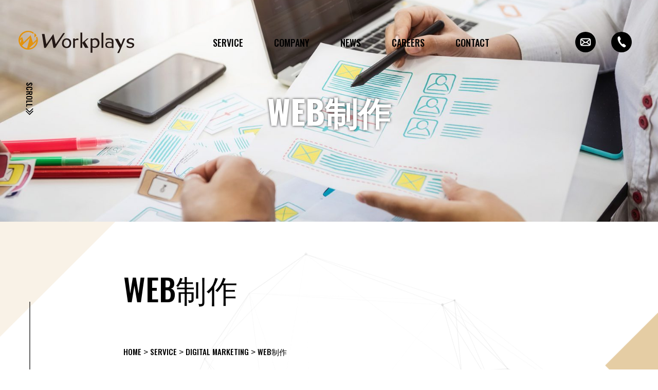

--- FILE ---
content_type: text/html; charset=UTF-8
request_url: https://workplays.jp/service/digital-marketing/web%E5%88%B6%E4%BD%9C/
body_size: 8887
content:

<!DOCTYPE html>
<html lang="ja">
<head>
<meta charset="utf-8">

<meta name="description" content="">
<meta name="viewport" content="width=device-width,initial-scale=1.0">

<!--Google font-->
<link rel="preconnect" href="https://fonts.googleapis.com">
<link rel="preconnect" href="https://fonts.gstatic.com" crossorigin>
<link href="https://fonts.googleapis.com/css2?family=Noto+Sans+JP:wght@100;300;400;500;700;900&family=Oswald:wght@200;300;400;500;600;700&display=swap" rel="stylesheet">
<!--<script type="text/javascript" src="https://workplays.jp/wp-content/themes/workplays/js/footerFixed.js"></script> -->

<title>WEB制作 &#8211; Workplays</title>
<meta name='robots' content='max-image-preview:large' />
<link rel="alternate" type="application/rss+xml" title="Workplays &raquo; フィード" href="https://workplays.jp/feed/" />
<link rel="alternate" type="application/rss+xml" title="Workplays &raquo; コメントフィード" href="https://workplays.jp/comments/feed/" />
<script type="text/javascript">
/* <![CDATA[ */
window._wpemojiSettings = {"baseUrl":"https:\/\/s.w.org\/images\/core\/emoji\/14.0.0\/72x72\/","ext":".png","svgUrl":"https:\/\/s.w.org\/images\/core\/emoji\/14.0.0\/svg\/","svgExt":".svg","source":{"concatemoji":"https:\/\/workplays.jp\/wp-includes\/js\/wp-emoji-release.min.js?ver=6.4.3"}};
/*! This file is auto-generated */
!function(i,n){var o,s,e;function c(e){try{var t={supportTests:e,timestamp:(new Date).valueOf()};sessionStorage.setItem(o,JSON.stringify(t))}catch(e){}}function p(e,t,n){e.clearRect(0,0,e.canvas.width,e.canvas.height),e.fillText(t,0,0);var t=new Uint32Array(e.getImageData(0,0,e.canvas.width,e.canvas.height).data),r=(e.clearRect(0,0,e.canvas.width,e.canvas.height),e.fillText(n,0,0),new Uint32Array(e.getImageData(0,0,e.canvas.width,e.canvas.height).data));return t.every(function(e,t){return e===r[t]})}function u(e,t,n){switch(t){case"flag":return n(e,"\ud83c\udff3\ufe0f\u200d\u26a7\ufe0f","\ud83c\udff3\ufe0f\u200b\u26a7\ufe0f")?!1:!n(e,"\ud83c\uddfa\ud83c\uddf3","\ud83c\uddfa\u200b\ud83c\uddf3")&&!n(e,"\ud83c\udff4\udb40\udc67\udb40\udc62\udb40\udc65\udb40\udc6e\udb40\udc67\udb40\udc7f","\ud83c\udff4\u200b\udb40\udc67\u200b\udb40\udc62\u200b\udb40\udc65\u200b\udb40\udc6e\u200b\udb40\udc67\u200b\udb40\udc7f");case"emoji":return!n(e,"\ud83e\udef1\ud83c\udffb\u200d\ud83e\udef2\ud83c\udfff","\ud83e\udef1\ud83c\udffb\u200b\ud83e\udef2\ud83c\udfff")}return!1}function f(e,t,n){var r="undefined"!=typeof WorkerGlobalScope&&self instanceof WorkerGlobalScope?new OffscreenCanvas(300,150):i.createElement("canvas"),a=r.getContext("2d",{willReadFrequently:!0}),o=(a.textBaseline="top",a.font="600 32px Arial",{});return e.forEach(function(e){o[e]=t(a,e,n)}),o}function t(e){var t=i.createElement("script");t.src=e,t.defer=!0,i.head.appendChild(t)}"undefined"!=typeof Promise&&(o="wpEmojiSettingsSupports",s=["flag","emoji"],n.supports={everything:!0,everythingExceptFlag:!0},e=new Promise(function(e){i.addEventListener("DOMContentLoaded",e,{once:!0})}),new Promise(function(t){var n=function(){try{var e=JSON.parse(sessionStorage.getItem(o));if("object"==typeof e&&"number"==typeof e.timestamp&&(new Date).valueOf()<e.timestamp+604800&&"object"==typeof e.supportTests)return e.supportTests}catch(e){}return null}();if(!n){if("undefined"!=typeof Worker&&"undefined"!=typeof OffscreenCanvas&&"undefined"!=typeof URL&&URL.createObjectURL&&"undefined"!=typeof Blob)try{var e="postMessage("+f.toString()+"("+[JSON.stringify(s),u.toString(),p.toString()].join(",")+"));",r=new Blob([e],{type:"text/javascript"}),a=new Worker(URL.createObjectURL(r),{name:"wpTestEmojiSupports"});return void(a.onmessage=function(e){c(n=e.data),a.terminate(),t(n)})}catch(e){}c(n=f(s,u,p))}t(n)}).then(function(e){for(var t in e)n.supports[t]=e[t],n.supports.everything=n.supports.everything&&n.supports[t],"flag"!==t&&(n.supports.everythingExceptFlag=n.supports.everythingExceptFlag&&n.supports[t]);n.supports.everythingExceptFlag=n.supports.everythingExceptFlag&&!n.supports.flag,n.DOMReady=!1,n.readyCallback=function(){n.DOMReady=!0}}).then(function(){return e}).then(function(){var e;n.supports.everything||(n.readyCallback(),(e=n.source||{}).concatemoji?t(e.concatemoji):e.wpemoji&&e.twemoji&&(t(e.twemoji),t(e.wpemoji)))}))}((window,document),window._wpemojiSettings);
/* ]]> */
</script>
<style id='wp-emoji-styles-inline-css' type='text/css'>

	img.wp-smiley, img.emoji {
		display: inline !important;
		border: none !important;
		box-shadow: none !important;
		height: 1em !important;
		width: 1em !important;
		margin: 0 0.07em !important;
		vertical-align: -0.1em !important;
		background: none !important;
		padding: 0 !important;
	}
</style>
<link rel='stylesheet' id='wp-block-library-css' href='https://workplays.jp/wp-includes/css/dist/block-library/style.min.css?ver=6.4.3' type='text/css' media='all' />
<style id='classic-theme-styles-inline-css' type='text/css'>
/*! This file is auto-generated */
.wp-block-button__link{color:#fff;background-color:#32373c;border-radius:9999px;box-shadow:none;text-decoration:none;padding:calc(.667em + 2px) calc(1.333em + 2px);font-size:1.125em}.wp-block-file__button{background:#32373c;color:#fff;text-decoration:none}
</style>
<style id='global-styles-inline-css' type='text/css'>
body{--wp--preset--color--black: #000000;--wp--preset--color--cyan-bluish-gray: #abb8c3;--wp--preset--color--white: #ffffff;--wp--preset--color--pale-pink: #f78da7;--wp--preset--color--vivid-red: #cf2e2e;--wp--preset--color--luminous-vivid-orange: #ff6900;--wp--preset--color--luminous-vivid-amber: #fcb900;--wp--preset--color--light-green-cyan: #7bdcb5;--wp--preset--color--vivid-green-cyan: #00d084;--wp--preset--color--pale-cyan-blue: #8ed1fc;--wp--preset--color--vivid-cyan-blue: #0693e3;--wp--preset--color--vivid-purple: #9b51e0;--wp--preset--gradient--vivid-cyan-blue-to-vivid-purple: linear-gradient(135deg,rgba(6,147,227,1) 0%,rgb(155,81,224) 100%);--wp--preset--gradient--light-green-cyan-to-vivid-green-cyan: linear-gradient(135deg,rgb(122,220,180) 0%,rgb(0,208,130) 100%);--wp--preset--gradient--luminous-vivid-amber-to-luminous-vivid-orange: linear-gradient(135deg,rgba(252,185,0,1) 0%,rgba(255,105,0,1) 100%);--wp--preset--gradient--luminous-vivid-orange-to-vivid-red: linear-gradient(135deg,rgba(255,105,0,1) 0%,rgb(207,46,46) 100%);--wp--preset--gradient--very-light-gray-to-cyan-bluish-gray: linear-gradient(135deg,rgb(238,238,238) 0%,rgb(169,184,195) 100%);--wp--preset--gradient--cool-to-warm-spectrum: linear-gradient(135deg,rgb(74,234,220) 0%,rgb(151,120,209) 20%,rgb(207,42,186) 40%,rgb(238,44,130) 60%,rgb(251,105,98) 80%,rgb(254,248,76) 100%);--wp--preset--gradient--blush-light-purple: linear-gradient(135deg,rgb(255,206,236) 0%,rgb(152,150,240) 100%);--wp--preset--gradient--blush-bordeaux: linear-gradient(135deg,rgb(254,205,165) 0%,rgb(254,45,45) 50%,rgb(107,0,62) 100%);--wp--preset--gradient--luminous-dusk: linear-gradient(135deg,rgb(255,203,112) 0%,rgb(199,81,192) 50%,rgb(65,88,208) 100%);--wp--preset--gradient--pale-ocean: linear-gradient(135deg,rgb(255,245,203) 0%,rgb(182,227,212) 50%,rgb(51,167,181) 100%);--wp--preset--gradient--electric-grass: linear-gradient(135deg,rgb(202,248,128) 0%,rgb(113,206,126) 100%);--wp--preset--gradient--midnight: linear-gradient(135deg,rgb(2,3,129) 0%,rgb(40,116,252) 100%);--wp--preset--font-size--small: 13px;--wp--preset--font-size--medium: 20px;--wp--preset--font-size--large: 36px;--wp--preset--font-size--x-large: 42px;--wp--preset--spacing--20: 0.44rem;--wp--preset--spacing--30: 0.67rem;--wp--preset--spacing--40: 1rem;--wp--preset--spacing--50: 1.5rem;--wp--preset--spacing--60: 2.25rem;--wp--preset--spacing--70: 3.38rem;--wp--preset--spacing--80: 5.06rem;--wp--preset--shadow--natural: 6px 6px 9px rgba(0, 0, 0, 0.2);--wp--preset--shadow--deep: 12px 12px 50px rgba(0, 0, 0, 0.4);--wp--preset--shadow--sharp: 6px 6px 0px rgba(0, 0, 0, 0.2);--wp--preset--shadow--outlined: 6px 6px 0px -3px rgba(255, 255, 255, 1), 6px 6px rgba(0, 0, 0, 1);--wp--preset--shadow--crisp: 6px 6px 0px rgba(0, 0, 0, 1);}:where(.is-layout-flex){gap: 0.5em;}:where(.is-layout-grid){gap: 0.5em;}body .is-layout-flow > .alignleft{float: left;margin-inline-start: 0;margin-inline-end: 2em;}body .is-layout-flow > .alignright{float: right;margin-inline-start: 2em;margin-inline-end: 0;}body .is-layout-flow > .aligncenter{margin-left: auto !important;margin-right: auto !important;}body .is-layout-constrained > .alignleft{float: left;margin-inline-start: 0;margin-inline-end: 2em;}body .is-layout-constrained > .alignright{float: right;margin-inline-start: 2em;margin-inline-end: 0;}body .is-layout-constrained > .aligncenter{margin-left: auto !important;margin-right: auto !important;}body .is-layout-constrained > :where(:not(.alignleft):not(.alignright):not(.alignfull)){max-width: var(--wp--style--global--content-size);margin-left: auto !important;margin-right: auto !important;}body .is-layout-constrained > .alignwide{max-width: var(--wp--style--global--wide-size);}body .is-layout-flex{display: flex;}body .is-layout-flex{flex-wrap: wrap;align-items: center;}body .is-layout-flex > *{margin: 0;}body .is-layout-grid{display: grid;}body .is-layout-grid > *{margin: 0;}:where(.wp-block-columns.is-layout-flex){gap: 2em;}:where(.wp-block-columns.is-layout-grid){gap: 2em;}:where(.wp-block-post-template.is-layout-flex){gap: 1.25em;}:where(.wp-block-post-template.is-layout-grid){gap: 1.25em;}.has-black-color{color: var(--wp--preset--color--black) !important;}.has-cyan-bluish-gray-color{color: var(--wp--preset--color--cyan-bluish-gray) !important;}.has-white-color{color: var(--wp--preset--color--white) !important;}.has-pale-pink-color{color: var(--wp--preset--color--pale-pink) !important;}.has-vivid-red-color{color: var(--wp--preset--color--vivid-red) !important;}.has-luminous-vivid-orange-color{color: var(--wp--preset--color--luminous-vivid-orange) !important;}.has-luminous-vivid-amber-color{color: var(--wp--preset--color--luminous-vivid-amber) !important;}.has-light-green-cyan-color{color: var(--wp--preset--color--light-green-cyan) !important;}.has-vivid-green-cyan-color{color: var(--wp--preset--color--vivid-green-cyan) !important;}.has-pale-cyan-blue-color{color: var(--wp--preset--color--pale-cyan-blue) !important;}.has-vivid-cyan-blue-color{color: var(--wp--preset--color--vivid-cyan-blue) !important;}.has-vivid-purple-color{color: var(--wp--preset--color--vivid-purple) !important;}.has-black-background-color{background-color: var(--wp--preset--color--black) !important;}.has-cyan-bluish-gray-background-color{background-color: var(--wp--preset--color--cyan-bluish-gray) !important;}.has-white-background-color{background-color: var(--wp--preset--color--white) !important;}.has-pale-pink-background-color{background-color: var(--wp--preset--color--pale-pink) !important;}.has-vivid-red-background-color{background-color: var(--wp--preset--color--vivid-red) !important;}.has-luminous-vivid-orange-background-color{background-color: var(--wp--preset--color--luminous-vivid-orange) !important;}.has-luminous-vivid-amber-background-color{background-color: var(--wp--preset--color--luminous-vivid-amber) !important;}.has-light-green-cyan-background-color{background-color: var(--wp--preset--color--light-green-cyan) !important;}.has-vivid-green-cyan-background-color{background-color: var(--wp--preset--color--vivid-green-cyan) !important;}.has-pale-cyan-blue-background-color{background-color: var(--wp--preset--color--pale-cyan-blue) !important;}.has-vivid-cyan-blue-background-color{background-color: var(--wp--preset--color--vivid-cyan-blue) !important;}.has-vivid-purple-background-color{background-color: var(--wp--preset--color--vivid-purple) !important;}.has-black-border-color{border-color: var(--wp--preset--color--black) !important;}.has-cyan-bluish-gray-border-color{border-color: var(--wp--preset--color--cyan-bluish-gray) !important;}.has-white-border-color{border-color: var(--wp--preset--color--white) !important;}.has-pale-pink-border-color{border-color: var(--wp--preset--color--pale-pink) !important;}.has-vivid-red-border-color{border-color: var(--wp--preset--color--vivid-red) !important;}.has-luminous-vivid-orange-border-color{border-color: var(--wp--preset--color--luminous-vivid-orange) !important;}.has-luminous-vivid-amber-border-color{border-color: var(--wp--preset--color--luminous-vivid-amber) !important;}.has-light-green-cyan-border-color{border-color: var(--wp--preset--color--light-green-cyan) !important;}.has-vivid-green-cyan-border-color{border-color: var(--wp--preset--color--vivid-green-cyan) !important;}.has-pale-cyan-blue-border-color{border-color: var(--wp--preset--color--pale-cyan-blue) !important;}.has-vivid-cyan-blue-border-color{border-color: var(--wp--preset--color--vivid-cyan-blue) !important;}.has-vivid-purple-border-color{border-color: var(--wp--preset--color--vivid-purple) !important;}.has-vivid-cyan-blue-to-vivid-purple-gradient-background{background: var(--wp--preset--gradient--vivid-cyan-blue-to-vivid-purple) !important;}.has-light-green-cyan-to-vivid-green-cyan-gradient-background{background: var(--wp--preset--gradient--light-green-cyan-to-vivid-green-cyan) !important;}.has-luminous-vivid-amber-to-luminous-vivid-orange-gradient-background{background: var(--wp--preset--gradient--luminous-vivid-amber-to-luminous-vivid-orange) !important;}.has-luminous-vivid-orange-to-vivid-red-gradient-background{background: var(--wp--preset--gradient--luminous-vivid-orange-to-vivid-red) !important;}.has-very-light-gray-to-cyan-bluish-gray-gradient-background{background: var(--wp--preset--gradient--very-light-gray-to-cyan-bluish-gray) !important;}.has-cool-to-warm-spectrum-gradient-background{background: var(--wp--preset--gradient--cool-to-warm-spectrum) !important;}.has-blush-light-purple-gradient-background{background: var(--wp--preset--gradient--blush-light-purple) !important;}.has-blush-bordeaux-gradient-background{background: var(--wp--preset--gradient--blush-bordeaux) !important;}.has-luminous-dusk-gradient-background{background: var(--wp--preset--gradient--luminous-dusk) !important;}.has-pale-ocean-gradient-background{background: var(--wp--preset--gradient--pale-ocean) !important;}.has-electric-grass-gradient-background{background: var(--wp--preset--gradient--electric-grass) !important;}.has-midnight-gradient-background{background: var(--wp--preset--gradient--midnight) !important;}.has-small-font-size{font-size: var(--wp--preset--font-size--small) !important;}.has-medium-font-size{font-size: var(--wp--preset--font-size--medium) !important;}.has-large-font-size{font-size: var(--wp--preset--font-size--large) !important;}.has-x-large-font-size{font-size: var(--wp--preset--font-size--x-large) !important;}
.wp-block-navigation a:where(:not(.wp-element-button)){color: inherit;}
:where(.wp-block-post-template.is-layout-flex){gap: 1.25em;}:where(.wp-block-post-template.is-layout-grid){gap: 1.25em;}
:where(.wp-block-columns.is-layout-flex){gap: 2em;}:where(.wp-block-columns.is-layout-grid){gap: 2em;}
.wp-block-pullquote{font-size: 1.5em;line-height: 1.6;}
</style>
<link rel='stylesheet' id='contact-form-7-css' href='https://workplays.jp/wp-content/plugins/contact-form-7/includes/css/styles.css?ver=5.5.2' type='text/css' media='all' />
<link rel='stylesheet' id='reset-css' href='https://workplays.jp/wp-content/themes/workplays/css/reset.css?ver=1.0' type='text/css' media='all' />
<link rel='stylesheet' id='style-name-css' href='https://workplays.jp/wp-content/themes/workplays/css/style.css?ver=1.0' type='text/css' media='all' />
<link rel='stylesheet' id='responsive-css' href='https://workplays.jp/wp-content/themes/workplays/css/responsive.css?ver=1.0' type='text/css' media='all' />
<script type="text/javascript" src="https://workplays.jp/wp-includes/js/jquery/jquery.min.js?ver=3.7.1" id="jquery-core-js"></script>
<script type="text/javascript" src="https://workplays.jp/wp-includes/js/jquery/jquery-migrate.min.js?ver=3.4.1" id="jquery-migrate-js"></script>
<link rel="https://api.w.org/" href="https://workplays.jp/wp-json/" /><link rel="alternate" type="application/json" href="https://workplays.jp/wp-json/wp/v2/pages/2313" /><link rel="EditURI" type="application/rsd+xml" title="RSD" href="https://workplays.jp/xmlrpc.php?rsd" />
<meta name="generator" content="WordPress 6.4.3" />
<link rel="canonical" href="https://workplays.jp/service/digital-marketing/web%e5%88%b6%e4%bd%9c/" />
<link rel='shortlink' href='https://workplays.jp/?p=2313' />
<link rel="alternate" type="application/json+oembed" href="https://workplays.jp/wp-json/oembed/1.0/embed?url=https%3A%2F%2Fworkplays.jp%2Fservice%2Fdigital-marketing%2Fweb%25e5%2588%25b6%25e4%25bd%259c%2F" />
<link rel="alternate" type="text/xml+oembed" href="https://workplays.jp/wp-json/oembed/1.0/embed?url=https%3A%2F%2Fworkplays.jp%2Fservice%2Fdigital-marketing%2Fweb%25e5%2588%25b6%25e4%25bd%259c%2F&#038;format=xml" />
<!-- Google Tag Manager -->
<script>(function(w,d,s,l,i){w[l]=w[l]||[];w[l].push({'gtm.start':
new Date().getTime(),event:'gtm.js'});var f=d.getElementsByTagName(s)[0],
j=d.createElement(s),dl=l!='dataLayer'?'&l='+l:'';j.async=true;j.src=
'https://www.googletagmanager.com/gtm.js?id='+i+dl;f.parentNode.insertBefore(j,f);
})(window,document,'script','dataLayer','GTM-K2R9PRV');</script>
<!-- End Google Tag Manager --><link rel="icon" href="https://workplays.jp/wp-content/uploads/2021/12/cropped-fav-2-32x32.png" sizes="32x32" />
<link rel="icon" href="https://workplays.jp/wp-content/uploads/2021/12/cropped-fav-2-192x192.png" sizes="192x192" />
<link rel="apple-touch-icon" href="https://workplays.jp/wp-content/uploads/2021/12/cropped-fav-2-180x180.png" />
<meta name="msapplication-TileImage" content="https://workplays.jp/wp-content/uploads/2021/12/cropped-fav-2-270x270.png" />
		<style type="text/css" id="wp-custom-css">
			

		</style>
		  

</head>


<body class="page-template page-template-under-template page-template-under-template-php page page-id-2313 page-child parent-pageid-2195">
<div class="body-wrap">
 
<section id="main-visual">
  
  	  <img width="2000" height="1335" src="https://workplays.jp/wp-content/uploads/2021/12/mv-web.jpg" class="attachment-post-thumbnail size-post-thumbnail wp-post-image" alt="" decoding="async" fetchpriority="high" srcset="https://workplays.jp/wp-content/uploads/2021/12/mv-web.jpg 2000w, https://workplays.jp/wp-content/uploads/2021/12/mv-web-300x200.jpg 300w, https://workplays.jp/wp-content/uploads/2021/12/mv-web-1024x684.jpg 1024w, https://workplays.jp/wp-content/uploads/2021/12/mv-web-768x513.jpg 768w, https://workplays.jp/wp-content/uploads/2021/12/mv-web-1536x1025.jpg 1536w" sizes="(max-width: 2000px) 100vw, 2000px" />    
  <header id="header">
    <div class="header-area">
      <div class="main-logo"> <a href="https://workplays.jp/"> <img src="https://workplays.jp/wp-content/themes/workplays/images/workplays-logo_ob.svg" alt="株式会社Workplays"></a> </div>
      
			<nav>
      <ul id="main-menu">
        <li><a href="https://workplays.jp/service">SERVICE</a></li>
        <li><a href="https://workplays.jp/company">COMPANY</a></li>
        <li><a href="https://workplays.jp/archive-news">NEWS</a></li>
        <li><a href="https://workplays.jp/careers">CAREERS</a></li>
        <li><a href="https://workplays.jp/contact">CONTACT</a></li>
      </ul>
  		</nav>
      
			<ul id="menu-sns">
          <!--<li><a href="/"><img src="https://workplays.jp/wp-content/themes/workplays/images/icon_line_bk.svg" alt="lINE"></a></li>-->
          <li><a href="https://workplays.jp/contact"><img src="https://workplays.jp/wp-content/themes/workplays/images/icon_mail_bk.svg" alt="メールフォーム"></a></li>
          <li><a href="tel:050-5445-0828"><img src="https://workplays.jp/wp-content/themes/workplays/images/icon_tel_bk.svg" alt="お電話"></a></li>
      </ul>
			
			
      <div class="hamburger">
				<span></span>
				<span></span>
				<span></span>
			</div>
      <nav class="globalMenuSp">
        <ul>
        <li class="globalMenuSp-li"><a href="https://workplays.jp/service">SERVICE</a></li>
        <li class="globalMenuSp-li"><a href="https://workplays.jp/company">COMPANY</a></li>
        <li class="globalMenuSp-li"><a href="https://workplays.jp/archive-news">NEWS</a></li>
        <li class="globalMenuSp-li"><a href="https://workplays.jp/careers">CAREERS</a></li>
        <li class="globalMenuSp-li"><a href="https://workplays.jp/contact">CONTACT</a></li>
        </ul>
				<ul class="globalMenuSp-sns">
          <!--<li><a href="/"><img src="https://workplays.jp/wp-content/themes/workplays/images/icon_line_bk.svg" alt="lINE"></a></li>-->
          <li><a href="https://workplays.jp/contact"><img src="https://workplays.jp/wp-content/themes/workplays/images/icon_mail_bk.svg" alt="メールフォーム"></a></li>
          <li><a href="tel:050-5445-0828"><img src="https://workplays.jp/wp-content/themes/workplays/images/icon_tel_bk.svg" alt="お電話"></a></li>
      	</ul>
      </nav>
			
  </header>    <div class="scrolldown2">
			<span>SCROLL</span>
			<img src="https://workplays.jp/wp-content/themes/workplays/images/scroll-arrow2.png" alt="スクロール">
	</div>  
  <h1 class="page-title">
    WEB制作  </h1>
  
</section>

<div class="kikagaku-area">
   <div id="particles-js"></div>
 </div>  
<main class="page-main">

 <!--それ以外のページ top -->
<section id="intro">
    <div class="section-inner">
      <h2 class="heading">WEB制作</h2>
      
      <div class="breadcrumb" typeof="BreadcrumbList" vocab="https://schema.org/">
        <!-- Breadcrumb NavXT 6.6.0 -->
<span property="itemListElement" typeof="ListItem"><a property="item" typeof="WebPage" title="Go to Workplays." href="https://workplays.jp" class="home" ><span property="name">HOME</span></a><meta property="position" content="1"></span> &gt; <span property="itemListElement" typeof="ListItem"><a property="item" typeof="WebPage" title="Go to SERVICE." href="https://workplays.jp/service/" class="post post-page" ><span property="name">SERVICE</span></a><meta property="position" content="2"></span> &gt; <span property="itemListElement" typeof="ListItem"><a property="item" typeof="WebPage" title="Go to DIGITAL MARKETING." href="https://workplays.jp/service/digital-marketing/" class="post post-page" ><span property="name">DIGITAL MARKETING</span></a><meta property="position" content="3"></span> &gt; <span property="itemListElement" typeof="ListItem"><span property="name" class="post post-page current-item">WEB制作</span><meta property="url" content="https://workplays.jp/service/digital-marketing/web%e5%88%b6%e4%bd%9c/"><meta property="position" content="4"></span>	    </div>
      
      <p>WEB制作では、ホームページ制作、LP制作、各種クリエイティブの制作を要件に合わせ、自社、各ECモール・ECプラットフォームなどに対応して、幅広く行なっております。
きめ細かい要件定義により、クライアントの考えや意図を言語化しながら事業理解を深めていきます。そして、制作過程でより良い制作のご提案行うコンサルティングをセットにすることで、事業戦略に基づいたWEB制作を行うことに強みを持っております。</p>
      <hr class="line-black">
    </div>
</section>
  

<div class="kikagaku-area">
   <div id="particles-js2"></div>
 </div>
 <!--デジタルマーケティング以外のページ top -->
<section id="plan">
  <div class="section-inner plan-inner fadein">
      <h3 class="heading-3">プラン</h3>
        
			 <!--web制作-->
          <ul class="web-plan-table">
          <li class="web-plan">
            <div class="web-plan-item">
              <p class="web-plan-title">ホームページ制作</p>
              <p class="web-plan-detail">コーポレートサイトやECサイトなど様々なWEBサイトのデザイン・制作を行なっています。</p>
            </div>
              <img src="https://workplays.jp/wp-content/themes/workplays/images/webplan-hp.jpg">
          </li>
          <li class="web-plan">
            <div class="web-plan-item">
              <p class="web-plan-title">LP制作</p>
              <p class="web-plan-detail">コーポレートサイトやECサイトなど様々なWEBサイトのデザイン・制作を行なっています。</p>
            </div>
              <img src="https://workplays.jp/wp-content/themes/workplays/images/webplan-lp.jpg">
          </li>
          <li class="web-plan">
            <div class="web-plan-item">
              <p class="web-plan-title">画像制作</p>
              <p class="web-plan-detail">LP内画像、サイト内バナー、広告クリエイティブなど様々なクリエイティブのデザイン・制作を行なっています。</p>
            </div>
              <img src="https://workplays.jp/wp-content/themes/workplays/images/webplan-ph.jpg">
          </li>
          <li class="web-plan">
            <div class="web-plan-item">
              <p class="web-plan-title">ロゴ制作</p>
              <p class="web-plan-detail">コーポレートロゴやショップロゴなど様々なロゴのデザイン・制作を行なっています。</p>
            </div>
              <img src="https://workplays.jp/wp-content/themes/workplays/images/webplan-logo.jpg">
          </li>
          <li class="web-plan">
            <div class="web-plan-item">
              <p class="web-plan-title">キャラクター制作<span style="font-size: 14px;">（LINEスタンプ含む）</span></p>
              <p class="web-plan-detail">LINEスタンプなどのキャラクターのデザイン・制作を行なっています。</p>
            </div>
              <img src="https://workplays.jp/wp-content/themes/workplays/images/webplan-chara.jpg">
          </li>
          </ul>
              
          
          
          
  </div>
  <hr class="line-black">
</section>　<!--web/ec/pr/人材 プラン-->
	
  <!--web制作ページのみ ステップ-->
<div class="kikagaku-area">
   <div id="particles-js3"></div>
 </div>  
<section id="step">
  
  <div class="section-inner step-inner fadein">
      <h3 class="heading-3">サービスの流れ</h3>
          <ul class="web-step-table">
            <li class="web-step">
              <p class="web-step-num">01</p>
              <div class="web-step-content">
                <div class="web-step-gr">
                  <p class="web-step-title">ご相談・お問合せ</p>
                  <img src="https://workplays.jp/wp-content/themes/workplays/images/step-icon-1.svg"> </div>
                <p class="web-step-detail">まずはお気軽にお問合せください。</p>
                <a href="https://workplays.jp/contact">
                <div class="btn-jp">
                  <div class="btn-eng">Contact Form</div>
                  <img src="https://workplays.jp/wp-content/themes/workplays/images/btn-arrow-bk.png" alt="矢印"> </div>
                </a>
              </div>
            </li>
            <li class="web-step">
              <p class="web-step-num">02</p>
              <div class="web-step-content">
                <div class="web-step-gr">
                  <p class="web-step-title">ヒアリング</p>
                  <img src="https://workplays.jp/wp-content/themes/workplays/images/step-icon-2.svg"> </div>
                <p class="web-step-detail">お問合せいただいたお客様へ担当者からご連絡差し上げます。早速、制作物のヒアリングをさせていただきます。</p>
              </div>
            </li>
          
          <li class="web-step">
              <p class="web-step-num">03</p>
              <div class="web-step-content">
                <div class="web-step-gr">
                  <p class="web-step-title">要件定義</p>
                  <img src="https://workplays.jp/wp-content/themes/workplays/images/step-icon-3.svg"> </div>
                <p class="web-step-detail">制作目的、ターゲット、競合、制作物の構成などの要件を整理し、制作時のシナリオ設計を行います。</p>
              </div>
            </li>  
            
          <li class="web-step">
              <p class="web-step-num">04</p>
              <div class="web-step-content">
                <div class="web-step-gr">
                  <p class="web-step-title">デザイン案の共有</p>
                  <img src="https://workplays.jp/wp-content/themes/workplays/images/step-icon-4.svg"> </div>
                <p class="web-step-detail">要件定義の内容を元に複数のデザイン案を制作・共有し、デザインイメージの調整を行います。</p>
              </div>
            </li>
            
          <li class="web-step">
              <p class="web-step-num">05</p>
              <div class="web-step-content">
                <div class="web-step-gr">
                  <p class="web-step-title">納品・検収</p>
                  <img src="https://workplays.jp/wp-content/themes/workplays/images/step-icon-5.svg"> </div>
                <p class="web-step-detail">制作物を納品させていただき、納品物の最終確認をいただきます。納品後も保守運用を通じて、継続的なご支援させていただくことも可能です。</p>
              </div>
            </li>
          </ul>

  </div>
  <hr class="line-black">
</section> 
    
  


  <div class="section-inner">
        </div>
  
</main>
                  </div>
<footer id="footer">
  <div class="footer-area">
    <div class="footer-block1">
      <a href="https://workplays.jp/"><img src="https://workplays.jp/wp-content/themes/workplays/images/workplays-logo_ww.svg" alt="workplaysロゴ" class="footer-logo"></a>
      <div class="footer-sns-icon">
        <!--<img src="https://workplays.jp/wp-content/themes/workplays/images/icon_line_gr.svg" alt="lineアイコン">-->
        
        <a href="tel:050-5445-0828">
        <img src="https://workplays.jp/wp-content/themes/workplays/images/icon_tel_gr.svg" alt="telアイコン">
        </a>
        <a href="https://workplays.jp/contact"><img src="https://workplays.jp/wp-content/themes/workplays/images/icon_mail_gr.svg" alt="mailアイコン"></a>
      </div>
    </div>
    <div class="footer-block2">
      <p class="footer-title"><a href="https://workplays.jp/service">SERVISE</a></p>
      <div class="footer-line">
        <p class="footer-service"><a href="https://workplays.jp/localcommerce">ローカルコマース</a></p>
        <ul class="footer-detail">
          <li><a href="https://workplays.jp/tours">ツアーズ</a></li>
          <li><a href="https://workplays.jp/marketplace">マーケットプレイス</a></li>
          <li><a href="https://workplays.jp/popupstore">ポップアップストア</a></li>
        </ul>
        <p class="footer-service"><a href="https://workplays.jp/digital-marketing">デジタルマーケティング</a></p>
        <ul class="footer-detail">
          <li><a href="https://workplays.jp/web">WEB制作</a></li>
          <li><a href="https://workplays.jp/ec">ECコンサルティング・運営代行</a></li>
          <li><a href="https://workplays.jp/promotion">PR・プロモーション</a></li>
          <li><a href="https://workplays.jp/digital-human">デジタル人材育成(教育)</a></li>
          <li><a href="" onclick="return false" style="pointer-events: none;">デジタルトランスフォーメーション</a></li>
        </ul>
        <p class="footer-service"><a href="https://workplays.jp/bpo">ビジネスプロセスアウトソーシング(BPO)</a></p>
      </div>
    </div>
    <div class="footer-block3">
      <p class="footer-title"><a href="https://workplays.jp/company">COMPANY</a></p>
      <p class="footer-title"><a href="https://workplays.jp/archive-news">NEWS</a></p>
      <p class="footer-title"><a href="https://workplays.jp/careers">CAREERS</a></p>
      <p class="footer-title"><a href="https://workplays.jp/contact">CONTACT</a></p>
      <div class="footer-line">
        <p class="footer-service"><a href="https://workplays.jp/contact">お問い合わせフォーム</a></p>
        <p class="footer-service"><a href="https://workplays.jp/privacy-policy">プライバシーポリシー</a></p>
      </div>
    </div>
		 <div class="backtoup"><span>BACK TO UP	</span></div>
  </div>
  <div class="footer-area2">
			<img src="https://workplays.jp/wp-content/themes/workplays/images/icon_company.png" alt="会社 アイコンマーク">
      <p class="address">〒680-0831 鳥取県鳥取市栄町627<br>
        MARCHING bldg.2F</p>
      <a href="https://workplays.jp/company/#map"> <img class="map-icon" src="https://workplays.jp/wp-content/themes/workplays/images/icon_company_maps.png" alt="会社 マップ" > </a>
     <p class="copyright">Copyright © 2021 Workplays Co.,Ltd. All Rights Reserved.</p>
		</div>
    <p class="copyright-tbsp">Copyright © 2021 Workplays Co.,Ltd. All Rights Reserved.</p>
</footer>

<script type="text/javascript" src="https://workplays.jp/wp-includes/js/dist/vendor/wp-polyfill-inert.min.js?ver=3.1.2" id="wp-polyfill-inert-js"></script>
<script type="text/javascript" src="https://workplays.jp/wp-includes/js/dist/vendor/regenerator-runtime.min.js?ver=0.14.0" id="regenerator-runtime-js"></script>
<script type="text/javascript" src="https://workplays.jp/wp-includes/js/dist/vendor/wp-polyfill.min.js?ver=3.15.0" id="wp-polyfill-js"></script>
<script type="text/javascript" id="contact-form-7-js-extra">
/* <![CDATA[ */
var wpcf7 = {"api":{"root":"https:\/\/workplays.jp\/wp-json\/","namespace":"contact-form-7\/v1"}};
/* ]]> */
</script>
<script type="text/javascript" src="https://workplays.jp/wp-content/plugins/contact-form-7/includes/js/index.js?ver=5.5.2" id="contact-form-7-js"></script>
<script type="text/javascript" src="https://workplays.jp/wp-content/themes/workplays/js/script.js?ver=1.0.0" id="script-js"></script>
<script type="text/javascript" src="https://workplays.jp/wp-content/themes/workplays/js/particles.min.js?ver=1.0.0" id="particles.min-js"></script>
<script type="text/javascript" src="https://workplays.jp/wp-content/themes/workplays/js/kikagaku.js?ver=1.0.0" id="kikagaku-js"></script>

</body>
</html>

--- FILE ---
content_type: text/css
request_url: https://workplays.jp/wp-content/themes/workplays/css/style.css?ver=1.0
body_size: 10834
content:
@charset "utf-8";

/*========= レイアウトのためのCSS ===============*/

html,
body,
div,
span,
object,
iframe,
h1,
h2,
h3,
h4,
h5,
h6,
p,
blockquote,
pre,
abbr,
address,
cite,
code,
del,
dfn,
em,
img,
ins,
kbd,
q,
samp,
small,
strong,
sub,
sup,
var,
b,
i,
dl,
dt,
dd,
ol,
ul,
li,
fieldset,
form,
label,
legend,
table,
caption,
tbody,
tfoot,
thead,
tr,
th,
td,
article,
aside,
canvas,
details,
figcaption,
figure,
footer,
header,
hgroup,
menu,
nav,
section,
summary,
time,
mark,
audio,
video {
  margin: 0;
  padding: 0;
  border: 0;
  outline: 0;
  font-family: 'Noto Sans JP', sans-serif;
  font-size: 100%;
  vertical-align: baseline;
  background: transparent;
}


 /* --------------------------------------
  
    管理バー
  
------------------------------------------ */

/*#wpadminbar {
  top:inherit !important;
  bottom:0 !important;
}*/

 /* --------------------------------------
  
    共通
  
------------------------------------------ */

html, body{
  height: 100%;/*高さを100%にして描画エリアをとる*/
}

html {
  background: url("../images/back-image-5.png") repeat-y center -500px /cover;
  background-blend-mode: lighten;
  z-index: -1;
}

html {
  scroll-behavior: smooth;
}




 /* --------------------------------------
  
    top
  
------------------------------------------ */

.sp {
		display: none;
	}

.tb {
    display: none;
  }

a {
  display: block;
}

 /* --------------------------------------
  
    header
  
------------------------------------------ */
.hamburger {
	display: none;
}

.globalMenuSp {
	display: none;
}

.globalMenuSp-sns {
  display: none;
}

header {
  width: 100%;
  position: fixed;
  top: 0;
  height: 100px;
  transition: all .3s;
  z-index: 20;
}

header.is_scroll {
  height: 50px;
}

.header-area {
  display: flex;
  justify-content: space-between;
  align-items: center;
  padding: 60px 2.8% 0;
}

.main-logo {
  width: 225px;
}

.main-logo img {
  z-index: 19!important;
}

#main-menu > li {
  font-family: 'Oswald', sans-serif;
  font-weight: 500;
  font-size: 18px;
  margin: 0 30px;
}

#main-menu {
	display: flex;
/*position: fixed;
	top:30px;
	right:15vw;*/
	list-style: none;
	padding:0;
	margin:0;
	z-index: 10000;
}

#main-menu a:hover {
	color: #2C2C2C;
}

#menu-sns {
  display: flex;
  list-style: none;
  padding:0;
	margin:0;
  z-index: 10000;
}

#menu-sns img:hover {
	opacity: .6;
}

#menu-sns img {
	width: 	40px;
}

#menu-sns li {
  margin: 0 15px;
}


h1{
	font-size: 5vw;
}

#first {
	height: 100vh;
	overflow: hidden;
  position: relative;
}

.first-title {
  font-size: 40px;
  letter-spacing: 0.3em;
  margin-bottom: 60px;
}

.first-text {
	z-index: 20;
	position: absolute;
	top:40vh;
	left:15vw;
	color: #000;
}

.first-text p {
  font-weight: 500;
	font-size: 15px;
	letter-spacing: 0.3vw;
	line-height: 3.5;
}


/* === top - service === */

#second {
	width: 100%;
	position: relative;
	z-index: 10;
}

.section-inner {
  width: 62.5vw;
  margin: 0 auto;
}

.vertical-text {
  font-family: 'Oswald', sans-serif;
  font-size: 20px;
  font-weight: 500;
  letter-spacing: .3em;
  -ms-writing-mode: tb-rl;
  writing-mode: vertical-rl;
  text-orientation: sideways;
  position: absolute;
  top: 50%;
  left: 5vw;
}

.heading {
  font-size: 60px;
  font-family: 'Oswald', sans-serif;
  font-weight: 500;
  margin-bottom: 60px;
}

.top-service-inner {
    width: 75vw;
  }

.service-list {
  display: flex;
  justify-content: center;
}

.service-list img {
  width: 100%;
}

.service-list li {
  list-style: none;
  margin: 0;
  padding: 0;
  width: 28%;
}

.service-01:hover {
  opacity: .8;
  transform: scale(105%);
  transition: .5s;
}

.service-02:hover {
  opacity: .8;
  transform: scale(105%);
  transition: .5s;
}

.service-03:hover {
  opacity: .8;
  transform: scale(105%);
  transition: .5s;
}

.service-01 {
  color: #000;
  background-color: #C7C7C7;
  margin: 40px auto;
  padding: 70px 40px;
  position: relative;
  transition: .5s;
  height: 100%;
}

.service-image-01 {
  width: 125px;
  margin: 0 auto;
  padding-bottom: 70px;
}

.title-service {
  font-size: 20px;
  font-weight: 700;
  line-height: 1.5;
  padding-bottom: 30px;
  position: relative;
}

/*.title-service::before {
  content: "";
  background-color: #000;
  display: inline-block;
  width: 28px;
  height: 3px;
  position: absolute;
  top: 10px;
  left: -40px;
}*/

.title-detail {
  font-size: 14px;
  font-weight: 400;
  line-height: 2em;
}

.service-02 {
  background-color: #E3930E;
  color: #fff;
  margin: 0 auto;
  padding: 70px 40px;
  transition: .5s;
  height: 100%;
}

.service-image-02 {
  width: 138px;
  margin: 0 auto;
  padding-bottom: 70px;
}

.ser-w::before {
  background-color: #fff;
}

.service-03 {
  background-color: #2c2c2c;
  color: #fff;
  margin: 40px auto;
  padding: 70px 40px;
  transition: .5s;
  height: 100%;
}

.service-image-03 {
  width: 100px;
  margin: 0 auto;
  padding-bottom: 70px;
}

/* === company === */

#third {
	width: 100%;
	position: relative;
	z-index: 10;
}

.third-text {
  width: 80%;
  margin: 0 auto;
  padding: 60px;
  font-size: 14px;
  font-weight: 500;
  line-height: 2;
  position: relative;
}

.third-text::after {
  content: "";
  position: absolute;
  width: 80%;
  height: 80%;
  top: 0;
  left: 15vw;
  z-index: -999;
  font-size: 14px;
  font-weight: 500;
  line-height: 2;
  padding: 60px 0;
  background: rgba(246,236,220,.7);
}

/* === news === */
#fourth {
  background-color: rgba(226,202,162,.8);
  padding: 45px;
  margin-bottom: 200px;
  position: relative;
  z-index: 10;
}

#fourth h2 {
  text-align: center;
}

.top-news-table dl {
  display: flex;
  gap: 30px 20px;
  flex-wrap: wrap;
  font-size: 14px;
  color: #000;
  align-items: center;
  padding-bottom: 30px;
}

.top-news-table dl dt {
  width: 20%;
  padding: .75em .5em;
  text-align: center;
  letter-spacing: .1em;
  background-color: #D8D8D8;
}

.top-news-table dl dd {
  width: 70%;
  padding: .75em .5em;
  text-align: left;
  line-height: 1.25em;
}

/*hover 日付色を変更*/

.top-news-date {
	display: inline-block;
	overflow: hidden;
	position: relative;
	}

.top-news-date:before {
	background : #000;
	content:"";
	display: block;
	height: 100%;
	left: -100%;
	opacity: 1;
	position: absolute;
	transition: .5s;
	top: 0px;
	width: 100%;
  z-index: -1;
}

.top-news-dl:hover .top-news-date {
  color: #fff;
  opacity: 1;
  z-index: 10;
}

.top-news-dl:hover .top-news-date:before {
  left:0;
  transition: .5s;
}

.top-news-title {
  position: relative;
  display: inline-block;
}

.top-news-title::after {
  position: absolute;
  bottom: 0;
  left: 0;
  content: '';
  width: 100%;
  height: 1px;
  background: #000;
  transform: scale(0, 1);
  transform-origin: left top;
  transition: transform .6s;
}

.top-news-dl:hover .top-news-title::after {
  transform: scale(1, 1);
}

/*top-career*/

#fifth {
  position: relative;
}

.careers-inner h2 {
  text-align: center;
}

.careers-block {
  text-align: center;
  background: #DCDCDC;
  padding: 45px 10px;
}

.careers-title {
  font-weight: 700;
  font-size: 35px;
  padding-bottom: 15px;
  margin-bottom: 50px;
  display: inline-block;
  border-bottom: solid 3px #393939;
}

.careers-detail {
  font-weight: 700;
  font-size: 25px;
  line-height: 1.75;
  padding-bottom: 15px;
  font-family: 'Noto Sans JP', sans-serif;
  letter-spacing: .1em;
}

.careers-detail-2 {
  font-weight: 400;
  font-size: 16px;
  padding-bottom: 50px;
}


/* ===+++ Parts +++=== *s/

/* === line === */

.line-black {
  border-top: solid 4px #000;
  width: 100px;
  margin: 80px auto 200px;
}

.line-company-end {
  border-top: solid 4px #000;
  width: 100px;
  margin: 30vw auto 5vw;
}

.innerline {
  margin: 80px auto 0;
}


.line-short {
  border-top: solid 3px #000;
  width: 28px;
  display: inline-block;
  position: absolute;
  left: 0;
  margin: 10px 0;
}

.line-short-w {
  border-top: solid 3px #fff;
  width: 28px;
  display: inline-block;
  position: absolute;
  left: 0;
  margin: 10px 0;
}

/* === scroll line === */

.scrolldown1 {
  position: absolute;
  left: 50%;
  bottom: 10px;
  height: 150px;
}

.scrolldown1 img {
  margin: 0 -50%;
}

.scrolldown1 span {
  position: absolute;
  left: -40px;
  top: -40px;
  color: #000;
  font-size: 1rem;
  font-family: 'Oswald', sans-serif;
  font-weight: 500;
  letter-spacing: 0.5em;
}

.scrolldown1::after {
  content: "";
  position: absolute;
  top: 30px;
  width: 1.5px;
  height: 50px;
  background: #000;
  animation: pathmove 1.5s ease-in-out infinite;
}

@keyframes pathmove {
  0% {
    height: 0;
    top: 30px;
    opacity: 0;
  }
  30% {
    height: 50px;
    opacity: 1;
  }
  100% {
    height: 0;
    top: 100px;
    opacity: 0;
  }
}

/* 下層scroll line */

.scrolldown2 {
	position: absolute;
	top: 160px;
	left: 50px;
	width: 22px;
}

.scrolldown2 span{
  -ms-writing-mode: tb-rl;
  writing-mode: vertical-rl;
  text-orientation: sideways;
	font-family: 'Oswald', sans-serif;
	font-size: 15px;
	font-weight: 500;
	color: #000;
}

.scrolldown2::after{
	display: block;
	content: "";
	width: 2px;
	height: 500px;
	background: #000;
	position: absolute;
	top: 70px;
	left: 30%;
	animation: pathmove2 3s ease-in-out infinite;
	opacity: 0;
}

@keyframes pathmove2 {
	0% {
		height: 0;
		top: 70px;
		opacity: 0;
	}
	50% {
		height: 300px;
		opacity: 1;
	}
	100% {
		height: 100px;
		top: 500px;
		opacity: 0;
	}
}

/* === backtoup scroll line === */
.backtoup {
	position: absolute;
	bottom: 60px;
	right: 50px;
	width: 65px;
}

.backtoup span {	
  -ms-writing-mode: tb-rl;
  writing-mode: vertical-rl;
  text-orientation: sideways;
	font-family: 'Oswald', sans-serif;
	font-size: 15px;
	font-weight: 500;
	color: #fff;
	padding: 25px 0 0 0;
}

.backtoup::before{
	display: block;
	content: "";
	width: 2px;
	height: 500px;
	background: #fff;
	animation: pathmove2 3s ease-in-out infinite;
	opacity: 0;
	margin-left: 6px;
}

/* === footer === */


#footer a:hover {
	color: #CDCDCD;
}

#footer {
  background: #2E2E2E;
  padding: 80px auto 130px;
  bottom: 0;
}

.footer-block1 {
  margin: auto 10vw;
}

.footer-logo {
  width: 250px;
  height: auto;
}

.footer-sns-icon {
  display: flex;
  justify-content: center;
  margin-top: 90px;
}

.footer-sns-icon img:hover {
  opacity: .6;
}

.footer-sns-icon img {
  width: 40px;
  padding: 3vw 10px;
}

.footer-area {
  display: flex;
  justify-content: center;
  align-items: flex-start;
  padding: 30px 0;
	position: relative;
}

.footer-block2 {
  padding-right: 2vw;
}

.footer-block3 {
  padding-right: 10vw;
}

.footer-title a {
  font-family: 'Oswald', sans-serif;
  color: #E3930E;
  font-weight: 500;
  font-size: 18px;
  line-height: 3;
}

.footer-service a {
  color: #E3930E;
  font-size: 11px;
  font-weight: 700;
  line-height: 1.5;
  padding: 10px 0;
}

.footer-detail {
  list-style: none;
}

.footer-detail a {
  font-family: 'Noto Sans JP', sans-serif;
  font-size: 9px;
  color: #D4C3A8;
  font-weight: 500;
  line-height: 2.5;
}

.footer-line {
  padding: 20px;
  margin: 20px;
  border-left: solid 1px #E3930E;
}

.address {
  font-size: 10px;
  line-height: 2;
  color: #FFFFFF;
  padding: 0 15px;
}

.footer-area2 {
  border-top: 1px #fff solid;
  display: flex;
  align-items: center;
  justify-content: flex-start;
}

.copyright {
  font-size: 8px;
  font-family: 'Oswald', sans-serif;
  color: #8E8E8E;
  font-weight: 400;
  margin: 7px 7px auto auto;
}

.copyright-tbsp {
    display: none;
  }

.map-icon {
  border-right: 1px #fff solid;
}

.map-icon:hover {
  opacity: .6;
}


/*========= particle js を描画するエリア設定 ===============*/


.kikagaku-area {
  position: absolute;
	width:100%;
	pointer-events:none;
}

.kikagaku-area .wrap {
  overflow-x: hidden;
}

#particles-js{
	width: 80%;
	height:600px;
  top: 20vh;
  right: -5vw;
	position: absolute;
	transform: rotate(25deg);
	display:block;
	z-index: -10;
}

#particles-js2{
	width: 100%;
	height: 600px;
	position: absolute;
  top: 80vh;
  left: -5vw;
	/*bottom:-150px;*/
	transform: rotate(-25deg);
  z-index: -999;
}

#particles-js3{
	width:100%;
	height: 700px;
	position: absolute;
  top: 10vh;
  left: 0;
	transform: rotate(25deg);
	z-index: -999;/*描画を一番下に*/
}

#particles-mid {
	width: 2200px;
	height: 700px;
	position: absolute;
  top: 0;
  left: 0;
	transform: rotate(25deg);
	z-index: -999;/*描画を一番下に*/
}

#particles-js4{
	width:1800px;
	height:500px;
	position: absolute;
	right:-450px;
	bottom:-150px;
	transform: rotate(-25deg);
  z-index: -999;
}

/*.first-white{
	background-color:#fff;
	width:80vw;
	height:80vw;
	z-index: 9;
	transform: rotate(50deg);
	left:-10vw;
	position: absolute;
	top:-20vw;
}*/

/*.orange{
	width:40vw;
	height:40vw;
	background-color:#E49616;
	transform: rotate(50deg);
	position: absolute;
	z-index: 10;
	top:-10vw;
	left:-5vw;
}*/

/*.orange2{
	width:40vw;
	height:40vw;
	background-color:#FFF7EB;
	transform: rotate(50deg);
	position: absolute;
	z-index: 10;
	top:10vw;
	left:-28.6vw;
}*/

/* === 固定ページ共通のスタイル === */
#main-visual {
	background: #5E5E5E;
  height: 60vh;
  position: relative;
}

#main-visual > img {
  width: 100%;
  height: 60vh;
    object-fit: cover;
}

.page-main {
  padding: 100px 0 0;
}

.page-id-2173 .page-main {
  padding: 100px 0 0;
}

.page-default p {
  font-size: 16px;
  line-height: 1.5;
}

.page-default h2 {
  font-size: 20px;
  line-height: 3;
}

.page-default ol {
  padding-left: 25px;
  line-height: 1.5;
}

.page-default {
	margin-bottom: 100px;
}

/* === 固定ページ(service.php) === */

.service-concept {
  padding-top: 20vh;
}

.nonmv-title {
	display: flex;
	justify-content: flex-start;
	align-items: baseline;
  border-bottom: 2px solid #000;
  margin-bottom: 120px;
}

.nonmv-title h1 {
	color: #000;
	font-family: 'Oswald', sans-serif;
	font-size: 80px;
	font-weight: 500;
	margin-right: 20px;
}

.service-concept > h2 {
  font-family: 'Oswald', sans-serif;
  font-size: 55px;
  font-weight: 500;
  text-align: center;
  margin-bottom: 60px;
}

.service-concept > h3 {
  font-size: 30px;
  font-weight: 700;
  text-align: center;
  margin-bottom: 50px;
  letter-spacing: .1em;
}

.service-concept > p {
  font-size: 14px;
  font-weight: 500;
  text-align: left;
  line-height: 2;
}

/*事業一覧*/

.service-container {
  padding: 50px 100px;
	position: relative;
	overflow: hidden;
}

.service-container h2 {
  font-family: 'Oswald', sans-serif;
  font-size: 50px;
  font-weight: 500;
  padding-bottom: 10px;
	transition: .3s;
	z-index: 10;
}

.service-container h3 {
  font-size: 18px;
  font-weight: 700;
  padding-bottom: 20px;
	transition: .3s;
	z-index: 10;
}

.C7C7C7 {
	margin-bottom: 100px;
}

 .E3930E {
	margin-bottom: 100px;
	color: #3a3a3a;
}

.gray-2C {
	color: #fff;
}

.C7C7C7::after {
  background: #C7C7C7;
  content: "";
  display: block;
  width: 100%;
  height: 100%;
  position: absolute;
  top: 0;
  left: 0;
	z-index: -5;
}

.E3930E::after {
  background: #E3930E;
	content: "";
  display: block;
  width: 100%;
  height: 100%;
  position: absolute;
  top: 0;
  left: 0;
	z-index: -5;
}

.gray-2C::after {
  background: #2C2C2C;
	content: "";
  display: block;
  width: 100%;
  height: 100%;
  position: absolute;
  top: 0;
  left: 0;
  color: #fff;
	z-index: -5;
}

/*ホバー*/

.service-container:hover .service-h2, .service-container:hover .service-h3, .service-container:hover .service-p, .service-container:hover .btn-detail p {
  color: #fff;
  opacity: 1;
  transition: .3s;
  z-index: 100;
}

.service-container:hover .line-small {
	filter: invert();
	transition: .3s;
}

.service-container:before {
	background : #000;
  opacity: 1;
	content:"";
	display: block;
  width: 100%;
  height: 100%;
  position: absolute;
	top: 0;
	left: -100%;
	transition: .5s;
  z-index: -1;
}

.service-container:hover:before {
  left: 0;
  transition: .5s;
}

.gray-2C::before {
	background: #EDEDED;
}

.gray-2C:hover .service-h2, .gray-2C:hover .service-h3, .gray-2C:hover .service-p, .gray-2C:hover .btn-detail p {
  color: #000;
  opacity: 1;
  transition: .3s;
  z-index: 100;
}

.line-small {
  width: 40px;
  border-top: solid 5px #000;
  padding-bottom: 50px;
	transition: .3s;
}

.line-small-3a {
  border-top: solid 5px #3a3a3a;
}

.line-small-f {
  border-top: solid 5px #fff;
}

/*service 矢印ボタン*/

.service-container > p {
  line-height: 2;
}

.btn-detail p {
  font-family: 'Oswald', sans-serif;
  font-size: 16px;
  font-weight: 700;
  letter-spacing: .1em;
  padding-right: 5px;
	transition: .3s;
}

.btn-detail {
  display: flex;
  justify-content: flex-end;
  align-items: center;
}

.btn-detail img {
  transition: .5s;
}

.service-inner a:hover .service-container > .btn-detail img {
  transform: translateX(100%);
  transition: ease .5s;
	filter: invert();
}

/*service 取引先一覧*/

.client-section {
  background: rgba(228,150,22,.3);
  padding: 70px 0;
}

.client-engtitle {
  font-family: 'Oswald', sans-serif;
  font-size: 55px;
  font-weight: 500;
  padding-bottom: 30px;
  text-align: center;
}

.client-jptitle {
  font-size: 20px;
  font-weight: 700;
  padding-bottom: 60px;
  text-align: center;
}

.client-table {
  display: flex;
  flex-wrap: wrap;
  justify-content: space-between;
  align-items: stretch;
}

.client-name {
  font-weight: 700;
  font-size: 16px;
  padding-bottom: 15px;
}

.client-logo-back {
  background: #fff;
  padding: 20% 25px;
  margin: 0 -20px;
  position: relative;
}

.client-logo-back img {
  display: inline-block;
  width: 50%;
  top: 50%;
  left: 50%;
  position: absolute;
  transform: translate(-50%, -50%);
}

.tag-group {
  padding: 30px 0;
}

.tag {
  font-size: 12px;
  font-weight: 500;
  padding: 10px 20px;
  margin: 10px;
  background: #393939;
  color: #fff;
  display: inline-block;
  position: relative;
}

.tag:after {
  content: "";
  position: absolute;
  top: 0;
  left: 100%;
  border-width: 16px 20px;
  border-style: solid;
  border-color: transparent transparent transparent #393939;
}

.client-block {
  padding: 20px;
  background: #e9e9e9;
  height: 100%;
  width: 40%;
  margin-bottom: 30px;
}

.client-block:nth-child(even) {
  margin-top: 30px;
  background: #cecece;
  height: 100%;
}

 /*=== 固定ページ(archive-news.php) === */

.news-page-title {
  font-size: 40px;
  letter-spacing: .2em;
}

#news-list {
	margin: 140px auto 200px;
}

/*#news > #intro {
  padding: 120px 0 30px;
}*/

.news-list-inner {
	width: 1200px;
}

.news-list-table {
  list-style: none;
 /* display: grid;
  grid-template-rows: repeat(3,1fr);
  grid-template-columns: repeat(3,1fr);
  grid-gap: 50px 30px;*/
	display: flex;
	flex-wrap: wrap;
	justify-content: space-between;
}

.news-list-table::after {
display: block;
content: "";
width: 360px;
}

.news-item {
  width: 360px;
  height: auto;
  background: #fff;
  box-shadow: 0 0 20px rgba(0,0,0,.16);
	margin-bottom: 60px;
}

.arrow {
	transition:  .4s ease;
}

.news-item:hover .arrow {
	transform: translateX(50%);
	transition:  .4s ease;
}

.news-item:hover .news-thumb-img img {
	opacity: .5;
	transition:  .4s ease;
}

.news-thumb-img {
	width: 100%;
	height: 240px;
	overflow: hidden;
	position: relative;
	background: #000;
}

.news-thumb-img img {
  width: auto;
	height: 100%;
	position: absolute;
	top: 50%;
	left: 50%;
	transform: translate(-50%, -50%);	
}

.news-item h3 {
  color: #000;
  font-size: 14px;
  font-weight: 500;
  line-height: 1.45;
  padding: 20px 30px;
}

.news-item-info {
  padding: 20px 30px 40px;
  display: flex;
  justify-content: space-between;
  align-items: center;
}

.news-item-date {
  color: #858585;
  font-size: 12px;
}

.news-item-info img {
  display: inline-block;
}

.pagination {
  text-align: center;
	padding: 50px 0;
}

.pagination a {
	display: inline-block;
}

.page-numbers {
	font-family: 'noto-sans', sans-serif;
	font-family: 500;
	color: #2c2c2c;
	padding: 20px;
	background: #fff;
	border: .5px solid #EEEEEE;
	margin: 0 5px;
}

.page-numbers:hover {
	color: #fff;
	padding: 20px;
	background: #2c2c2c;
	margin: 0 5px;
}

.current {
	font-family: 'noto-sans', sans-serif;
	font-family: 500;
	color: #fff;
	padding: 20px;
	background: #2c2c2c;
	margin: 0 5px;
}

/*=== 個別投稿ページ(single-news.php) ===*/

#single-news {
	padding: 80px 0 200px;
	color: #000;
	font-family: 'Noto-sans',sans-serif;
}

.postid-2374 .page-title {
	font-size: 30px;
	line-height: 2;
	letter-spacing: .2em;
}

.new-article h2 {
	font-size: 30px;
	line-height: 2;
	font-weight: 700;
	padding-bottom: 50px;
}

div .news-article-date {
	color: #3B3B3B;
	font-size: 14px;
	font-weight: 700;
	padding-bottom: 0px;
	text-align: right;
}

.new-article h4 {
	padding: 30px;
}

.new-article p {
	padding: 15px;
	font-size: 16px;
	font-weight: 300;
	line-height: 2;
}

.new-article img {
	padding: 15px 30px;
  width: 100%;
  height: 100%;
}

#main-visual-thin {
	height: 40vh;
	position: relative;
}

#main-visual-thin > img {
	width: 100%;
  height: 40vh;
  object-fit: cover;
}

#main-visual-thin .page-title {
  font-size: 40px;
  letter-spacing: .2em;
}

/*　=== 投稿書式 === */


.postid-24 .page-title {
	font-size: 30px;
	line-height: 2;
	letter-spacing: .2em;
}

/*=== 固定ページ(company.php) ===*/

.company-concept {
  text-align: center;
}

.company-concept img {
  width: 400px;
  margin: 75px auto 70px;
}

.company-concept h2 {
  font-size: 25px;
  font-weight: 700;
  line-height: 2;
}

.company-concept h2:last-child {
  font-size: 25px;
  font-weight: 700;
  line-height: 2;
}

.company-concept p {
  font-size: 16px;
  font-weight: 500;
  line-height: 2;
	padding-top: 50px;
}

/*company-identity*/

.identity-inner {
  width: 80vw;
}

.company-identity h2 {
  font-family: 'Oswald', sans-serif;
  font-size: 50px;
  font-weight: 500;
  padding-bottom: 100px;
}

.company-identity h3 {
  font-size: 20px;
  font-weight: 700;
  line-height: 2;
}

.company-identity p {
  line-height: 2;
}

.vision,.mission,.culture {
  display: flex;
  justify-content: center;
  align-items: flex-end;
  margin-bottom: 120px;
}

.identity-ph {
	width: 700px;
  height: 100%;
  margin-right: 40px;
}

.identity-ph img {
	width: 100%;
}

.identity-title {
  position: relative;
}

.eng-title {
    width: 80%;
    position: absolute;
    top: 10%;
    left: 0%;
    z-index: -1;
}

.margin-left {
  margin: 0 0 0 50px;
}

.eng-title-mission {
  width: 80%;
  position: absolute;
  top: 5%;
  z-index: -1;
}

.culture {
  text-align: center;
}

.eng-title-culture {
  width: 500px;
  display: inline-block;
  margin-bottom: -40px;
}

.culture h3 {
  margin-bottom: 50px;
}

.culture p {
	padding-bottom: 30px;		
}

.culture-detial-table{
  margin: 0 auto;
  width: 700px;
	font-size: 16px;
  text-align: left;
  line-height: 2;
  color: #000;
}

.culture-detial-table dt{
  font-size: 20px;
  padding-bottom: 10px;
  font-weight: 700;
}

.culture-detial-table dd {
  color: #2C2C2C;
  font-weight: 500;
	padding: 0 0 50px 20px ;
}

/*company - member */
.member {
 position: relative;
}

.member-inner {
  width: 900px;
}

.member-table {
  display: flex;
  justify-content: space-between;
  align-items: flex-start;
  flex-wrap: wrap;
}

.member-item {
  list-style: none;
  width: 250px;
  margin-bottom: 100px;
}

.member-item img {
  width: 100%;
}


.member-position {
  font-size: 12px;
  font-weight: 700;
  padding: 20px 0 15px;
}

.member-name {
  font-size: 18px;
  font-weight: 700;
  padding-bottom: 30px; 
}

.member-name2 {
  font-family: 'Oswald', sans-serif;
  font-weight: 700;
  font-size: 16px;
}

.member-profile {
  font-size: 14px;
  font-weight: 300;
  line-height: 2;
}

/*companny - COMPANY PROFILE*/

.h2-title-60px {
  font-family: 'Oswald', sans-serif;
    font-size: 62px;
    font-weight: 500;
    margin-bottom: 0;
    position: relative;
}

.cp-table {
  font-size: 14px;
  display: flex;
  flex-wrap: wrap;
}

.cp-table dt{
  width: 30%;
  font-weight: 700;
  margin-right: 35px;
  border-bottom: solid 1px #000;
}

.cp-table dd{
  width: 60%;
  font-weight: 500;
  border-bottom: solid 1px #cecece;
}

.cp-table dt, .cp-table dd {
  padding: 40px 0;
  line-height: 1.5;
}


/* company map */

.access-inner {
  width: 70vw;
}

.object {
  position: relative;
  width: 600px;
  height: 600px;
  overflow: hidden;
  border-radius: 0;
  transform: skew(-20deg);
  left: 10%;
}
	
.map {
    position: absolute;
    top: 50%;
    left: 50%;
    width: 920px;
    transform: translate(-50%, -50%) skew(20deg);
		-webkit-filter: grayscale(100%);
  	-moz-filter: grayscale(100%);
  	-ms-filter: grayscale(100%);
  	-o-filter: grayscale(100%);
	 	filter: grayscale(100%);
		-webkit-transition: all 0.7s ease;
  	-moz-transition: all 0.7s ease;
  	-o-transition: all 0.7s ease;
  	transition: all  0.7s ease;
  }

.access-info {
  display: flex;
  justify-content: space-between;
  align-items: flex-end;
  position: relative;
}

.object2 {
  width: 350px;
  height: 200px;
  padding: 40px 50px;
  overflow: hidden;
  border-radius: 0;
  transform: skew(-20deg);
  background: rgba(235,231,224,.85);
  position: absolute;
  right: 0;
  bottom: -30px;
}

.access-address {
  font-size: 14px;
  color: #000;
  display: flex;
  flex-wrap: wrap;
  position: absolute;
  top: 50%;
  left: 50%;
  width: 300px;
  transform: translate(-50%, -50%) skew(20deg);
}

.access-address dt {
  width: 30%;
  line-height: 2;
  padding: 5px 0;
}

.access-address dd {
  width: 70%;
  line-height: 2;
  padding: 5px 0;
}


/* === CAREERSページ === */

/* === CAREERS > CULTURE === */

.careers-culture {
  background: #000;
  color: #fff;
  font-weight: 500;
  position: relative;
  padding: 120px 0;
	margin-bottom: 100px;
  }

/*.careers-culture h2 {
  font-family: 'Oswald', sans-serif;
  font-size: 60px;
  margin-bottom: 40px;
  }*/

.careers-wanted {
  font-family: 'Noto Sans JP', sans-serif;
  font-size: 20px;
  margin-bottom: 140px;
  }

.careers-wanted-detail {
  font-family: 'Noto Sans JP', sans-serif;
  font-size: 28px;
  line-height: 2;
  padding: 70px;
  }

.careers-culture-catch {
  display: inline;
  font-family: 'Oswald', sans-serif;
  font-size: 250px;
  text-align: right;
  color: rgba(255,255,255,.3);
  position: absolute;
  top: 30px;
  right: 20vw;
}

/* === CAREERS > REQRUIT === */

/*.careers-recruit h2, .entry-inner h2 {
  font-family: 'Oswald', sans-serif;
  font-size: 60px;
  text-align: left;
  color: #000;
  padding-bottom: 60px;
}*/

.careers-recruit-inner {
	width: 1000px;
}
#recruit{
    position: relative;
    overflow-x: hidden;
	width:100%;
}

.reqruit-table {
	font-family: 'Noto-sans', sans-serif;
	display: flex;
	justify-content: space-between;
	align-items: stretch;
	flex-wrap: wrap;
}

.reqruit-table::after {
  display: block;
  content: "";
  width: 480px;
}
  
.reqruit-item {
	width: 400px;
	text-align: left;
	font-weight: 500;
	list-style: none;
	padding: 30px 40px;
	margin: 0 0 25px;
  transition: .5s;
  position: relative;
  overflow: hidden;
}

/*背景色*/
.reqruit-item::after {
  background: #e9e9e9;
  content: "";
  display: block;
  width: 100%;
  height: 100%;
  position: absolute;
  top: 0;
  left: 0;
  z-index:-5;
}

.reqruit-item::before {
  display: block;
  content: "";
  background: #000;
  width: 100%;
  height: 100%;
  position: absolute;
  top: 0;
  left: -100%;
  opacity: .75;
  transition: .5s;
  z-index: -1;
}

.reqruit-item:hover .occupation {
  color: #fff;
  transition: .5s;
}

.reqruit-item:hover .occupation-detail {
  color: #fff;
  transition: .5s;
}

.reqruit-item:hover .reqruit-arrow {
  color: #fff;
  transition: .5s;
}

.reqruit-item:hover .reqruit-arrow img {
  filter: invert();
  transition: .5s;
}

.reqruit-item:hover::before {
  left: 0;
}

.occupation {
	color: #2A2A2A;
	font-size: 16px;
  font-weight: 500;
	padding-bottom: 15px;
}

.occupation-detail {
	color: #000;
	font-size: 20px;
  font-weight: 600;
	padding-bottom: 20px;
  line-height: 1.75;
}

.reqruit-arrow {
	display: flex;
	justify-content: flex-end;
	align-items: center;
	font-family: 'Oswald', sans-serif;
}

.reqruit-arrow p {
	padding-right: 10px;
}

/*テンプレート用スタイル*/

/*=== under-templete ===*/

.page-template-under-template .page-main{
  padding-bottom: 0;
}

/*web制作*/
.plan-inner {
  width: 800px;
}

.h3-40px-w700-jp {
  font-size: 40px;
  font-weight: 700;
  letter-spacing: .1em;
  margin-bottom: 80px;
}

.web-plan img {
  width: 400px;
}

.web-plan {
  display: flex;
  margin-bottom: 30px;
}

.web-plan:nth-child(odd) {
  display: flex;
  flex-direction: row-reverse;
}

.web-plan-item {
  background: #000;
  color: #fff;
  font-family: 'Noto Sans JP', sans-serif;
  font-weight: 500;
  padding: 40px;  

}

.web-plan:nth-child(odd) > .web-plan-item {
  background: #e9e9e9;
  color: #000;
}

.web-plan-title {
  font-size: 30px;
  font-weight: 700;
  padding-bottom: 60px;
}

/*web-step*/

#step {
  position: relative;
}

.step-inner {
  width: 800px;
}

.web-step {
  list-style: none;
}

.web-step-num {
  font-family: 'Oswald', sans-serif;
  font-weight: 700;
  font-size: 40px;
  width: 130px;
  height: 130px;
  border: 1px solid #000;
  border-radius: 50%;
  text-align:center;
  line-height: 130px;
  margin-right: 42px;
  background: #fff;
}

.web-step-gr {
  display: flex;
  justify-content: space-between;
  align-items: flex-end;
  margin-bottom: 25px;
}

.web-step-gr img {
  width: 65px;
}

.web-step-title {
  font-size: 16px;
  font-weight: 500;
}

.web-step-detail {
  font-size: 13px;
  font-weight: 300;
  margin-bottom: 30px;
  line-height: 1.5;
}

.web-step {
  display: flex;
  justify-content: flex-start;
  align-items: center;
  margin-bottom: 50px;
}

.web-step:nth-child(even) {
  display: flex;
  justify-content: flex-end;
  align-items: center;
}

.web-step-table {
  background: url("../images/line-dot-space.png") top left no-repeat;
}

.web-step-content {
  width: 315px;
}

/*EC*/

.plan {
  display: flex;
  justify-content: space-between;
  align-items: stretch;
  flex-wrap: wrap;
}

.plan-item {
  background: #cecece;
  list-style: none;
  padding: 33px;
  color: #000;
  margin-bottom: 20px;
  width: 40%;
}

.plan-item:nth-child(even) {
  background: #E9E9E9;
}

.plan-title {
  font-size: 25px;
  font-weight: 700;
  line-height: 1.5;
  padding-bottom: 10px;
}

.plan-summary {
  font-size: 15px;
  font-weight: 500;
  line-height: 1.5;
  padding-bottom: 30px;
}

.plan-target {
  font-size: 14px;
  font-weight: 500;
  color: #1E1E1E;
  padding-bottom: 15px;
}

.plan-price {
  font-size: 20px;
  font-weight: 700;
  text-align: right;
  line-height: 1.25;
  padding-bottom: 20px;
}

.plan-detail {
  font-size: 14px;
  font-weight: 500;
  color: #1E1E1E;
  padding-bottom: 5px;
  line-height: 1.5;
}

.plan-price-s {
  font-size: 14px;
  font-weight: 500;
  color: #1E1E1E;
  padding-bottom: 5px;
  line-height: 1.5;
}

/*デジタル人材育成*/
.plan-digi-human p {
  line-height: 1.5;
  font-weight: 500;
  padding-right: 3vw;
}

.plan-digi-human {
  display: flex;
  justify-content: space-between;
  align-items: center;
}


/*=== under-templete-local ===*/

.heading-3 {
  font-size: 40px;
  font-weight: 700;
  letter-spacing: .1em;
  margin-bottom: 80px;
}

/* === 固定ページ(digitalmarleting.php) === */

/*事業内容*/
.dm-service {
  font-size: 40px;
  font-weight: 700;
  letter-spacing: .1em;
  padding-bottom: 40px;
}

.dm-inner img {
  width: 100%;
  padding-bottom: 50px;
}

/*サービス一覧*/
.dm-service-item h4 {
  font-weight: 700;
  font-size: 25px;
  color: #000;
}

.dm-service-item p {
  font-weight: 700;
  font-family: 'Oswald', sans-serif;
  font-size: 16px;
  letter-spacing: 0.1em;
  padding-right: 10px;
}

.detail-arrow {
  display: flex;
  justify-content: center;
  align-items: center;
}

.dm-service-item {
  display: flex;
  justify-content: space-between;
  align-items: center;
  border: 3px solid #000;
  padding: 25px 40px;
  position: relative;
  margin-bottom: 50px;
  transition: .4s;
  overflow-x: hidden;
}

.dm-service-back:after {
  position: absolute;
  top: 7px;
  left: 7px;
  content:"";
  height:100%;
  width:100%;
  z-index:-999;
}

.orange-E3930E::after {
  background: #E3930E;
}

.gray-E9E9E9::after {
  background: #E9E9E9;
}

.orange-E8CFB6::after {
  background: #E8CFB6;
}

/*hover*/
.dm-service-item:before {
  background: #000;
  content: "";
  display: block;
  width: 100%;
  height: 100%;
  position: absolute;
  top: 0;
  left: -99%;
  opacity: .75;
  transition: .4s;
  z-index: -1;
}

.dm-service-item:hover:before {
  left: 0;
}

.dm-service-item:hover.dm-service-item h4 {
  color: #fff;
}

.dm-service-item:hover.dm-service-item p {
  color: #fff;
}


.page-id-2533 .heading {
  font-family: 'Noto Sans JP', sans-serif !important;
  font-weight: 700;
}

/*=== 固定ページ(bpo.php) ===*/

.page-id-2218 .page-title {
  font-size: clamp(38px, 3vw, 55px);
  line-height: 1.5;
}

/*=== 事業内容(works) ===*/
.works-inner {
  width: 80vw;
}

.works-block {
  width: 400px;
}


/*.works-list h3 {
  font-size: 40px;
  font-weight: 700;
  letter-spacing: .1em;
  margin-bottom: 80px;
}*/

.works-image-area {
  background: #E9E9E9;
  width: 400px;
  height: 250px;
  position: relative;
}

.gray-85 {
  background: #858585;
}

.works-image-area img {
	width: 87%;
  position: absolute;
  right: 0;
  bottom: 0;
  transition: .4s ease;
}

.cp-inset {
  clip-path: inset(0);
}

.works-table {
	max-width: 800px; 
	margin: 0 auto;
  display: grid;
  grid-template-columns: repeat(2, 1fr);
  row-gap:  30px;
}

.works-table-full {
  max-width: 800px;
  width: 75vw;
  margin: 0 auto;
}

.works-block-full {
  width: 100%;
  margin-bottom: 50px;
}

.works-image-area-full {
  background: #e9e9e9;
  width: 100%;
  height: 500px;
  position: relative;
}

.gray-85 {
  background: #858585;
}

.works-image-area-full img {
  width: 90%;
  position: absolute;
  right: 0;
  bottom: 0;
  transition: .4s ease;
}

/*.works-table {
  display: flex;
  flex-wrap: wrap;
  gap: 30px;
}

.works-table:child {
  width: 40%;
  }

.works-table:nth-child(2n+1):last-child {
  width: 100%;
}
*/

.works-block h4,.works-block-full h4 {
  font-size: 25px;
  font-weight: 700;
  padding: 50px 0 20px;
  letter-spacing: .1em;
  transition: .4s ease;
}

.works-block:hover .wb-h4, .works-block:hover .wb-p, .works-block-full:hover .wb-h4, .works-block-full:hover .wb-p {
  color:#8B6B4B;
  transform: .2s ease;
}

.works-block p,.works-block-full p {
  font-size: 14px;
  font-weight: 500;
  line-height: 2;
  padding: 0 10px;
}

.works-block:hover .works-image-area img {
  transform: scale(115%, 115%);
  transform-origin: top right;
  transition: .4s ease;
}

.works-block-full:hover .works-image-area-full > img {
  transform: scale(117%, 117%);
  transform-origin: top right;
  transition: .4s ease;
}

/*=== 固定ページ（contact）form ===*/

.contact-form-intro-text {
  line-height: 2;
  margin-bottom: 30px;
}

.wpcf7 p {
  font-weight: 500;
  margin-bottom: 15px;
}

.wpcf7 dt {
  font-weight: 500;
  margin-bottom: 15px;
}

.wpcf7 dd {
  font-weight: 500;
  margin-bottom: 40px;
}

.red {
  color: #FF0004;
}

.gray-67 {
  color: #1D1D1D;
  font-weight: 700;
}

.gray-67:hover {
  color: #6C6C6C;
}

.form-center {
  text-align: center;
  color: #6C6C6C;
}

.privacy-txt {
  margin-bottom: 30px;
  }

/*form 日本語のボタン（gray-333）*/

/*元のスタイルをリセット*/
select {
  -webkit-appearance: none;
  -moz-appearance: none;
  appearance: none;
  outline: none;
  
  font-family: 'Noto Sans JP', sans-serif;
  font-size: 16px;
  font-weight: 700;
  border: 1px solid #cecece;
  background: #F6F6F6;
  width: 100%;
  padding: 1em 2em;
  
  /*三角マーク*/
  background-image: linear-gradient(45deg, transparent 50%, rgba(0,0,0,0.4) 50%),  linear-gradient(135deg, rgba(0,0,0,0.4) 50%, transparent 50%);
  background-size: 5px 5px, 5px 5px;
  background-position: calc(100% - 15px) 50%, calc(100% - 10px) 50%;
  background-repeat: no-repeat;
}

/*くるくる*/
.wpcf7-spinner {
  margin: 0;
}

/* フォーカス時 */
select:focus {
  outline: 0;
  border-color: #b0c5ff; /* 枠線色を変更 */
}

/* IEでデフォルトの矢印を消す */
select::-ms-expand {
  display: none;
}

input {
  -webkit-appearance: none;
  -moz-appearance: none;
  appearance: none;
  padding: 0;
  border: none;
  outline: none;
  background: transparent;
  display: flex;
}

.input {
  border: 1px solid #cecece;
  background: #F6F6F6;
  box-sizing: border-box;
  padding: 1em 2em;
  width: 100%;
  display: block;
}

.input-textarea {
  border: 1px solid #cecece;
  background: #F6F6F6;
  display: block;
  box-sizing: border-box;
  padding: 1em 2em;
  width: 100%;
  height: 200px;
}

/*文字*/
.submit {
  color: #000;
  font-family: 'Noto Sans JP', sans-serif;
  font-size: 16px;
  font-weight: 700;
  letter-spacing: .1em;
  padding-left: 24px;
}

.submit:hover {
  color: #fff;
}

/* === Button btn === */

/*使用しない？*/

a {
  text-decoration: none;
  color: #000;
	display: block;
	position: relative;
  z-index: 0;
}

.btn-area {
  text-align: center;
}

.btn-area-right {
  text-align: right;
}

/*英語のボタン ---pend--- */

.btn {
  position: relative;
  display: inline-block;
  padding: 1em 3em;
  border: 1px solid #000;
  color: #000;
  font-family: 'Oswald', sans-serif;
  font-size: 16px;
  font-weight: 500;
  letter-spacing: .1em;
  text-align: left;
  transition: .3s;
}

.btn:hover {
  background: #E3930E;
}

.btn a:hover {
  color: #fff;
}

.btn-arrow span {
  font-family: 'Oswald', sans-serif;
  font-weight: 500;
  margin-right: 3em;
}

.btn-arrow:hover::before {
  transform-origin: left top;
  transform: scale(1, 1);
}

/*===========不要になったら消す↑==================*/

/*ボタン - 親スタイル*/

.btn-center {
	text-align: center;
}

/* 日本語 - グレー*/

.btn-jp {
  position: relative;
  display: flex;
  justify-content: center;
  align-items: center;
  width: 130px;
  margin: 0 auto;
  padding: 1em 3em;
  border: 1px solid #000;
  transition: .3s;
  background: #fff;
	z-index: 1;
}

.btn-jp::before {
  position: absolute;
  top: 0;
  right: 0;
  bottom: 0;
  left: 0;
  z-index: -1;
  content: '';
  background: #333;
  transform-origin: right top;
  transform: scale(0, 1);
  transition: transform .3s;
}

.btn-jp:hover {
	color: #fff;
	transition: transform .3s;
}

.btn-jp:hover::before {
  transform-origin: left top;
  transform: scale(1, 1);
}

.btn-jp:hover .submit {
  color: #fff;
}

/*ボタン - 英語 - グレー*/

/*.btn-jpに.btn-eng を追加する*/

.btn-eng {
  font-family: 'Oswald', sans-serif;
  font-weight: 500;
  color: #000;
  padding-right: 7px;
  letter-spacing: .1em;
}

.btn-jp:hover {
	border: solid 1px #fff;
}

.btn-jp:hover .btn-eng {
	color: #fff;
	transition: transform .3s;
}

/*矢印動く*/

.btn-jp:hover .arw {
  filter: invert(100%);
	transform: translateX(50%);
  transition: .3s ease;
}

.arw {
  transition: .3s ease;
}

/*ボタン - 英語 - オレンジ*/

.org::before {
  background: #E3930E;
}


/*=== ※要整理※　固定ページ(marketplace.php) ===*/

.page-title {
  color: #fff;
  font-family: 'Oswald', sans-serif;
  font-weight: 900;
  position: absolute;
  top: 50%;
	left: 50%;
	transform: translate(-50%, -50%);
  margin: 0 auto;
	z-index: 19;
  text-shadow: 0px 0px 5px rgba(0,0,0,.8);
}

/*#intro {
	padding-top: 120px;
}*/

.heading-2 {
	font-family: 'Oswald', sans-serif;
	font-size: 62px;
	font-weight: 500;
	margin-bottom: 0;
	position: relative;
}

.heading-2::after {
	content: "";
	display: block;
	width: 100%;
	height: 2px;
	position: absolute;
	bottom: -10px;
	left: 0;
	background: #000;
}

.breadcrumb {
	padding: 25px 0;
}

.breadcrumb span {
	font-family: 'Oswald', sans-serif;
	font-weight: 500;
	font-size: 15px;
}

.breadcrumb a {
	display: inline-block;
}

#intro p {
	color: #000;
	font-weight: 500;
	font-size: 14px;
	line-height: 2;
}

/*

不要？
#product h2 {
	font-size: 50px;
	font-weight: 700;
	padding-bottom: 70px;
}

.product-list {
	list-style: none;
}

.product-flame {
	background: #e9e9e9;
	width: 800px;
	height: 500px;
	position: relative;
	z-index: -10;
}

.darkgray {
	background: #858585;
}

.product-flame img {
	position: absolute;
	bottom: 0;
	right: 0;
	z-index: -10;
}

.product-flame:hover img{
	transform-origin: top right;
	transform: scale(1.12);
	transition: 1s ease;
}

.mask01 {
	overflow: hidden;
	width: 800px;
}

.product-item h3 {
	font-size: 30px;
	font-weight: 700;
	padding: 40px 0 20px;
}

.product-item p {
	font-size: 14px;
	font-weight: 300;
	line-height: 2;
	padding-bottom: 80px;
}*/

/*マーケットプレイスバナー*/
#banner img {
  width: 100%;
  margin-bottom: 100px;
}
/*
#banner {
	background: rgba(227, 147, 14, .3);
	padding-bottom: 20px;
	margin: 0 auto 50px;
}

.banner {
	display: flex;
	justify-content: space-between;
	align-items: center;
	font-family: 'Noto sans', sans-serif;
}

.banner h4 {
	color: #000;
	font-size: 20px;
	line-height: 1.5;
	padding: 20px;
}

.banner img {
	max-width: 400px;
}

#banner h3 {
	color: #fff;
	font-size: 30px;
	line-height: 2;
	background: rgba(218, 117, 17, .9);
	width: 100%;
	padding: 0 500%;
	margin: 0 -500%;
	z-index: 1;
}*/

/*フォーム*/

/*.form h2 {
	font-family: 'Oswald', sans-serif;
	font-size: 60px;
	font-weight: 500;
	text-align: left;
	margin-bottom: 60px;
}*/

/*実績リスト*/

.orange-back {
  background: rgba(228,150,22,.3);
  padding: 100px 0 200px
}

.job-inner {
  width: 1200px;
}

/*.job-inner h3 {
  font-size: 40px;
  font-weight: 700;
  letter-spacing: .1em;
  padding-bottom: 40px;
}*/

.job-list {
  list-style: none;
  display: flex;
  justify-content: space-between;
  flex-wrap: wrap;
}

.job-item {
  width: 560px;
  height: 100%;
  background: #fff;
  box-shadow: 0px 0px 10px rgba(0,0,0,.5);
  padding: 10px auto;
  margin-bottom: 80px;
	list-style: none;
}

.job-list a {
  box-sizing: border-box;
}

.job-item:nth-child(even) {
  margin-top: 80px;
}

.job-item img {
  width: 100%;
  transition: .5s ease;
}

.job-thumb {
  overflow: hidden;
}

.job-item:hover .job-thumb img {
  transform: scale(1.25);
  transform-origin: center center;
  transition: .5s ease;
}

.job-info {
  padding: 30px 40px;
}

.job-client {
  font-size: 11px;
  font-weight: 500;
  padding-bottom: 14px;
}

.job-title {
  font-size: 14px;
  font-weight: 500;
  padding-bottom: 25px;
}

.job-tag-group {
  display: flex;
  justify-content: flex-start;
  align-items: center;
  flex-wrap: wrap;
	list-style: none;
}

.job-tag {
  font-size: 8px;
  font-weight: 400;
  border: .5px solid #000;
  border-radius: 2.5em;
  padding: 8px 15px;
  margin: 0 5px;
}

/*single-job.php*/

.single-job-format {
  padding: 100px;
  line-height:2;
  font-size: 20px;
  font-weight: 500;
}

/*ECコンサルティング・運営代行*/  

.page-id-2320 .page-title {
  font-family: 'Noto-sans',sans-serif;
  font-size: 40px;
}

.page-id-2320 h2 {
  font-family: 'Noto-sans', sans-serif !important;
  font-weight: 700 !important;
  font-size: 30px !important;
}
/*#whatwedo*/

.line-white {
  border-top: solid 2px #fff;
  position: absolute;
  width: 65%;
  top: 20px;
  left: 0;
  margin: 0;
}

.line-white-end {
  border-top: solid 2px #fff;
  position: absolute;
  width: 65%;
  bottom: 20px;
  right: 0;
  margin: 0;
}

.wwd-back-right {
  font-size: 100px;
  text-align: right;
  font-family: 'Oswald', sans-serif;
  font-weight: 700;
  opacity: .15;
  position: absolute;
  top: 20px;
  right: 0;
}

.wwd-back-left {
  font-size: 100px;
  text-align: right;
  font-family: 'Oswald', sans-serif;
  font-weight: 700;
  opacity: .15;
  position: absolute;
  bottom: 20px;
  left: 0;
}

.wwd-back-left {
  text-align: left;
}

#whatwedo {
  background: #000;
  color: #fff;
  position: relative;
  padding: 60px 0;
}

#whatwedo h3 {
  font-size: 20px;
  padding-bottom: 36px;
  margin-bottom: 0;
}

#whatwedo p {
  font-size: 14px;
  line-height: 1.5;
  margin-bottom: 10px;
}

.wwd-1 {
  width: 60%;
  margin-right: 5vw;
  text-align: left;
  margin-bottom: 30px;
}

.wwd-2 {
  width: 75%;
  text-align: right;
  margin-left: auto;
}

.wwd-1 img, .wwd-2 img {
  width: 100%;
}

  /*人材*/
 .page-id-2533 .page-title {
  font-family: 'Noto-sans',sans-serif;
  font-size: 40px; 
}

.page-id-2533 h2 {
    font-family: 'Noto-sans', sans-serif !important;
    font-weight: 700 !important;
    font-size: 30px !important;
}

/*JSに関わるCSS*/

/*フェードイン*/
.fadein {
	opacity : 0.1;
	transform : translate(0, 50px);
	transition : all 500ms;
	}

/* 画面内に入った状態 */
.fadein.scrollin {
	opacity : 1;
	transform : translate(0, 0);
	}

header {
	transition: .3s;
}

.is-animation {
	font-size: .25em;
}

.body-wrap{
  overflow:hidden;
  width:100%;
  position:relative;
}

--- FILE ---
content_type: text/css
request_url: https://workplays.jp/wp-content/themes/workplays/css/responsive.css?ver=1.0
body_size: 5992
content:
@charset "utf-8";
/* CSS Document */

@media(min-width: 768px){
  a[href^="tel:"]{
    pointer-events: none;
  }
}


@media screen and (max-width: 1200px) {
/* PC用レイアウト 1024px以下 (vw = px x.083) */
  
  
/* --------------------------------------
  
    all 共通
  
------------------------------------------ */
  
  .line-black {
    margin: 6vw auto 10vw;
  }
  
  .vertical-text {
    font-size: 18px;
  }
  
  .breadcrumb {
    padding: 2vw 0;
  }
  
  .breadcrumb span {
    font-size: clamp(9px, 1.5vw, 16px);
  }
 
  .tb {
    display: block;
  }
  
  /* --------------------------------------
  
    header
  
------------------------------------------ */
  
  .header-area {
    padding-top: 3vh;
  }
  
  .main-logo {
    width: 12vw;
    min-width: 150px;
  }
  
  #main-menu > li {
    font-size: clamp(14px, 1.3vw, 18px);
    margin: 0 clamp(10px, 2.5vw, 30px);
  }
    
  #menu-sns li {
    margin: clamp(3px,1vw,10px)
  }
  
  #menu-sns img {
    width: 25px;
  }
  
 /* --------------------------------------
  
    footer
  
------------------------------------------ */
  .copyright {
    display: none;
  }
  
  .copyright-tbsp {
    display: block;
    font-size: 8px;
    font-family: 'Oswald', sans-serif;
    color: #8E8E8E;
    font-weight: 400;
    margin: 7px 7px auto auto;
    padding: 1vw;
		margin: 0;
		border-top: 1.25px #8E8E8E solid;
  }
  
/* --------------------------------------
  
     top page
  
------------------------------------------ */ 

/*  top  */ 

  .first-text {
    top: 30vh;
  }
  
  .first-title {
    font-size: 3vw;
    margin-bottom: 6.8vw;
  }
  
  .first-text p {
    font-size: 1.5vw;
    line-height: 2.5;
  }
  
   .heading {
    font-size: clamp(30px, 5.5vw, 60px);
    margin-bottom: 5vw;
  }
  
  
/*  top - service  */
  .top-service-inner {
    width: 85vw;
  }
  
  .service-01, .service-02, .service-03 {
    padding: 5vw 2vw;
  }
  
  .service-image-01, .service-image-02, .service-image-03 {
    width: 8vw;
    padding-bottom: 4vw;
  }
  
  .title-service {
    font-size: 1.5vw;
  }
  
  .line-short {
  border-top: solid 3px #000;
  width: 1.5vw;
  display: inline-block;
  position: absolute;
  left: 0;
  margin: 10px 0;
}

  .line-short-w {
  border-top: solid 3px #fff;
  width: 3.5vw;
  display: inline-block;
  position: absolute;
  left: 0;
  margin: 10px 0;
}
  
  .title-detail {
    font-size: 1.15vw;
  }
 
/*  top - company  */
  
  .third-text {
    padding: 5vw;
  }
  
  #fourth {
    padding: 5vw;
    margin-bottom: 100px;
  }
  
/*  top - careers  */
  
  .careers-block {
    padding: 3.5vw 0.8vw;
  }
  
  .careers-title {
    font-size: 2.8vw;
    padding-bottom: 1.2vw;
    margin-bottom: 4vw;
  }
  
  .careers-detail {
    font-size: 2vw;
    line-height: 2;
    padding-bottom: 1vw;
  }
  
  .careers-detail-2 {
    font-size: 1.28vw;
    line-height: 1;
    margin-bottom: 4;
  }
  
  /*  top - news  */
  
  .top-news-table dl {
    padding-bottom: 1.5vw;
  }

/* --------------------------------------
  
     service
  
------------------------------------------ */
  
  .nonmv-title h1 {
    font-size: 7vw;
  }
  
  .nonmv-title-service {
    font-size: 6vw;
  }
  
  .nonmv-title {
    margin-bottom: 9.5vw;
  }
  
  .service-concept > h2 {
    font-size: 6vw;
    margin-bottom: 4vw;
  }
  
  .service-concept > h3 {
    font-size: 3vw;
    margin-bottom: 2vw;
  }
  
  .service-concept > p {
    font-size: clamp(14px, 1.75vw, 16px);
    line-height: 1.75;
  }
  
  .service-container {
    padding: 7vw;
  }
  
  .service-container h2 {
    font-size: 5vw;
  }
  
  .service-container > p {
    font-size: clamp(14px, 1.75vw, 16px);
    line-height: 1.5;
  }
  
  .line-small {
    border-top: solid 3px;
    padding-bottom: 2vw;
  }
  
  .C7C7C7, .E3930E {
    margin-bottom: 5vw;
  }
  
  /*service - client*/
  
  .service-client {
    width: 80vw;
  }
  
  .client-engtitle {
    font-size: 7vw;
    padding-bottom: 4vw;
  }
  
  .client-jptitle {
    padding-bottom: 5vw;
  }
  
  .tag {
    margin: 1vw 2vw;
  }
  
  
 /* --------------------------------------
  
     company (TB)
  
------------------------------------------ */
  
  .company-concept img {
    width: 30vw;
    margin: 3vw auto 2.5vw;
  }
  
  .company-concept-catch {
    font-size: clamp(18px,1.5vw,22px);
  }
  
  .company-concept h2 {
    font-size: 2vw;
  }
  
  .company-concept p {
    font-size: clamp(14px, 1.25vw, 16px);
    line-height: 1.75;
    margin-top: 2vw;
  }
  
  .culture p {
    padding: 0 6vw 2vw;
  }
  
  .culture-detial-table {
    width: 70vw;
  }
  
  .culture-detial-table dt {
    padding-bottom: 0;
  }
  
  .culture-detial-table dd {
    padding: 0 0 3vw 5vw;
    text-indent: -1vw;
  }
  
  .identity-inner {
    width: 90vw;
  }
  
  .identity-ph {
    width: 100%;
  }
  
  .member-inner {
    width: 85vw;
  }
  
  .member-table {
    column-gap: 5px;
  }
  
  .member-item {
    width: clamp(190px,25vw,270px);
  }
  
  .cp-table dt, .cp-table dd {
    padding: 20px 0;
  }
  
  .access-inner {
    width: 95vw;
  }
  
  .access-info {
    display: block;
  }
  
  .object {
    width: 70vw;
    height: 50vh;
  }
  
  .object2 {
    right: 10%;
    bottom: -60%;
    width: 45vw;
    height: 25vh;
    padding: 3vw 2vw;
  }
  
  .access-address {
    display: flex;
    flex-wrap: wrap;
    justify-content: center;
    width: 90%;
  }
  
  .access-address dt {
    padding: 1vw 0;
    width: 20%;
  }
  
  .access-address dd {
    padding: 1vw 0;
    line-height: 1.5;
    width: 70%;
  }
  
  #access {
    margin-bottom: 20vw;
  }
  
/* --------------------------------------
  
     news (TB: 1200px)
  
------------------------------------------ */
  .news-list-inner {
    width: 80vw;
  }
  
  .news-item {
    width: 38vw;
  }
  
  #single-news {
    padding: 7vw 0;
  }  
  
  .new-article img {
	padding: 0;
  width: 100%;
  height: 100%;
}
  
  /* --------------------------------------
  
     投稿の書式
  
------------------------------------------ */
  .single-post　.new-article img {
	padding: 0;
  width: 100%;
  height: 100%;
}
  
  /* --------------------------------------
  
     career (TB: 1200px)
  
------------------------------------------ */
  .careers-wanted {
    margin-bottom: 5vw;
  }
  
  .careers-culture-catch {
    font-size: 200px;
  }
  
  .careers-wanted-detail {
    padding: 2vw;
    font-size: 2vw;
  }
  
  .careers-recruit-inner {
    width: 80vw;
  }
  
  .reqruit-item {
    width: 33vw;
    padding: 2vw 3vw;
  }

  
/* --------------------------------------
  
     local commerce (TB)
  
------------------------------------------ */
  
  .page-main {
    padding: 80px 0 0;
  }
  
  .heading-2 {
    font-size: 5vw;
  }
  
  #intro p {
    font-size: clamp(12px, 1.75vw, 16px);
    line-height: 1.75;
  }
  
  .dm-service-item h4 {
    font-size: 2vw;
  }
  
  .dm-service-item {
    border-width: 2px;
    padding: 1.5vw 2vw;
    margin-bottom: 2.5vw;
  }
  
  .heading-3 {
  font-size: 3vw;
  font-weight: 700;
  letter-spacing: .1em;
  margin-bottom: 4vw;
  }
  
  .works-block {
    width: 100%;
  }
  
  .works-image-area {
    width: 100%;
    height: 250px;
  }
  
  .works-image-area img {
    width: 90%;
  }
  
  .works-block h4, .works-block-full h4 {
    font-size: 2vw;
    padding: 2vw 0;
  }
  
  .works-block p, .works-block-full p {
    font-size: clamp(12px, 1.25vw, 14px);
    line-height: 1.75;
    padding-bottom: 3vw;
  }
  
  
  /* marketplace */
  
.service-list-inner {
    width: 70vw;
  }
  
.works-table-full {
  width: 100%;
}

.works-block-full {
  width: 100%;
}

.works-image-area-full {
  background: #e9e9e9;
  width: 100%;
  height: 500px;
  position: relative;
}
  
 /* marketplace form */
  .wpcf7 p {
    font-size: clamp(12px, 1.75, 16px);
  }
  
  .wpcf7 dd {
    margin-bottom: 20px;
  }
  
  
 /* --------------------------------------
  
     BPO (TB)  
  
------------------------------------------ */
  .works-table {
    width: 100%;
  }
  
 /* --------------------------------------
  
     digital marketing 下層 (TB)
  
------------------------------------------ */

  
 .plan-inner {
   width: 75vw;
 } 

 /*web*/
  
  .web-plan img {
    width: 50%;
  }
  
  .web-plan-title {
    font-size: 2.5vw;
    padding-bottom: 40px;
  }
  
  .web-plan-detail {
    font-size: clamp(14px, 1.3vw, 18px);
    line-height: 1.5;
  }
  
  .step-inner {
    width: 80vw;
  }
  
  /*人材*/
  
 .page-id-2533 .page-title {
  font-size: 4vw; 
  }
  
  .plan-item {
    padding: 3vw;
  }
  
  .plan-title {
    font-size: 3vw;
    padding-bottom: 2vw;
  }
  
  .plan-summary {
    font-size: 1.5vw;
    padding-bottom: 1.5vw;
  }
  
  .plan-target {
    font-size: 1.25vw;
    padding-bottom: 1.25vw;
  }
  
  .plan-price {
    font-size: 3vw;
    padding-bottom: 2vw;
  }
  
  .plan-detail {
    font-size: 1.25vw;
    padding-bottom: 1.25vw;
  }
  
/* --------------------------------------
  
     job list　（二列で縮小する）
  
------------------------------------------ */

  
.job-inner {
  width: 90vw;
  padding: 0 8.3vw;
  box-sizing: border-box;
} 
  
.job-list {
   width: 100%;
  }

.job-item {
    width: 33vw;
    height: 100%;
    margin-bottom: 5.55vw;
  }
  
.job-client {
  font-size: .91px;
  font-weight: 500;
  padding-bottom: 11.62px;
}

.job-title {
  font-size: 1.5vw;
  font-weight: 500;
  padding-bottom: 20.75px;
  line-height: 1.5;
}
  
 .job-tag {
  font-size: 7px;
}
  
  .wwd-1, .wwd-2 {
    width: 70%;
  }


  
/* --------------------------------------
  
		contact
  
------------------------------------------ */

  /*全体のフォーム*/
  .page-id-2193 .section-inner {
    width: 75vw;
  }
  
  .input-textarea {
    margin-bottom: 0;
  }
  
  .privacy-txt {
    margin-bottom: 10px;
  }
	
	.flow-block, .flow-block2 {
		display: none;
	}
	
	.flow-block-tb {
		display: block;
	}
  
  .wwd-inner {
    width: 85vw;
  }
  
   .line-company-end {
  margin: 6vw auto;
}
	
  
}



@media screen and (max-width: 1024px) {
/* タブレット用レイアウト 1024px以下 (vw = px x.097)*/
  

/* --------------------------------------
  
     localcommerce
			-tours
  
------------------------------------------ */
	
/*サービス名のレイアウト	*/
	.works-table {
		display: block;
	}
  
  .works-image-area {
    height: 50vw;
  }
  
  .works-image-area-full {
    height: 50vw;
  }
	
/* --------------------------------------
  
     job list
  
------------------------------------------ */
 .job-inner {
    width: 75vw;
  }
  
.job-list {
  display: block;
  width: 100%;
}
  
.job-list a:nth-child(odd) {
    margin-top: 80px;
}

.job-item {
    width: 100%;
    height: auto;
    margin-bottom: 5.2vw;
  }
  
.job-client {
  font-size: 1.25vw;
  padding-bottom: 11.62px;
}

.job-title {
  font-size: 2.25vw;
  line-height: 1.5;
  padding-bottom: 20.75px;
}
  
 .job-tag {
  font-size: 10px;
}
  
 .job-info {
   height: auto;
} 

 .job-tag-group {
    padding-bottom: 5vw;
  }
	
	/* --------------------------------------
  
		careers
  
------------------------------------------ */
	
  .careers-recruit-inner {
		width: 75vw;
} 
	
	.reqruit-table {
		display: block;
	}

	.reqruit-item {
	width: 80%;
	padding: 2vw 3.8vw;
	margin: 0 auto 2.5vw;
}
  
/* --------------------------------------
  
     footer
  
------------------------------------------ */
  .footer-area {
    padding: 4vw 0;
  }
  
  .footer-logo {
    width: 20vw;
  }
  .footer-block1 {
    margin: auto 5vw;
  }
  .footer-line {
    padding: 10px;
  }
  .backtoup {
    width: 3.2vw;
    right: 2vw;
    bottom: 2.4vw;
  }
  .footer-line {
    margin: 0;
    padding: 0 10px;
  }
  .footer-sns-icon {
    margin-top: 7vw;
  }
  
  
  /*
  
  
  

   
  
  
  .footer-area2 img {
    min-width: 70px;
    width: 6vw;    
  }*/

  
}

@media screen and (max-width: 767px) {
/* スマホ用レイアウト 767px以下 (vw = px x.13)*/

/* --------------------------------------
  
     共通
  
------------------------------------------ */
	.pc {
	display: none;
}
	
  .scrolldown2 {
    transform: scale(0.8);
    left: 4%;
  }
  
  .scrolldown2::after {
    width: 1px;
  }

  .backtoup {
   transform: scale(0.8);
		right: 5vw;
  }
  
  .line-short {
    margin: 13px 0;
  }
  
  .line-short-w {
    margin: 13px 0;
  }
	
	.line-black {
		width: 50px;
		border-width: 3px;
		margin: 10vw auto;
	}
  
   .line-company-end {
  margin: 10vw auto;
}
	
 
	.innerline {
		margin-bottom: 0;
	}
	
	.section-inner {
		width:  80vw;
	}
	
 /* --------------------------------------
  
    バーガーメニュー 
  
------------------------------------------ */
	
	#main-menu {
		display: none;
	}
	#menu-sns {
		display: none;
	}
	
.hamburger {
  display : block;
  position: fixed;
  z-index : 3;
  right : 13px;
  top   : 12px;
  width : 42px;
  height: 42px;
  cursor: pointer;
  text-align: center;
}
.hamburger span {
  display : block;
  position: absolute;
  width   : 30px;
  height  : 2px ;
  left    : 6px;
  background : #cecece;
  -webkit-transition: 0.3s ease-in-out;
  -moz-transition   : 0.3s ease-in-out;
  transition        : 0.3s ease-in-out;
}
.hamburger span:nth-child(1) {
  top: 10px;
}
.hamburger span:nth-child(2) {
  top: 20px;
}
.hamburger span:nth-child(3) {
  top: 30px;
}

/* ナビ開いてる時のボタン */
.hamburger.active span:nth-child(1) {
  top : 16px;
  left: 6px;
  background :#fff;
  -webkit-transform: rotate(-45deg);
  -moz-transform   : rotate(-45deg);
  transform        : rotate(-45deg);
}

.hamburger.active span:nth-child(2),
.hamburger.active span:nth-child(3) {
  top: 16px;
  background :#fff;
  -webkit-transform: rotate(45deg);
  -moz-transform   : rotate(45deg);
  transform        : rotate(45deg);
}

nav.globalMenuSp {
	display: block;
  position: fixed;
  z-index : 1;
  top  : 0;
  left : 0;
  color: #fff;
  background: rgba(0,0,0,0.7);
  text-align: center;
  width: 100%;
  opacity: 0;
  transition: opacity .6s ease, visibility .6s ease;
  visibility: hidden;
}

nav.globalMenuSp ul {
  margin: 5vw auto;
  padding: 0;
/*  width: 100%;*/
  z-index: 999;
	}

nav.globalMenuSp ul li {
  list-style-type: none;
	font-family: 'Oswald', sans-serif;
	font-weight: 500;
  padding: 0 auto;
/*  width: 100%;*/
	transition: .4s all;
}
  
nav.globalMenuSp ul li:last-child {
  padding-bottom: 0;
}

.globalMenuSp-li:hover{
  background :#ddd;
}

nav.globalMenuSp ul li a {
  display: block;
  color: #fff;
  padding: 1em 0;
  text-decoration :none;
  font-size: 5vw;
  z-index: 999;
}

/* このクラスを、jQueryで付与・削除する */
nav.globalMenuSp.active {
  opacity: 1;
  visibility: visible;
}
	
.globalMenuSp-sns {
		display: flex;
		justify-content: center;
	}
	
.globalMenuSp-sns li {
		width: 8%;
		padding: 0 1vw;
	}
	
.globalMenuSp-sns li:hover {
		background: none;
		opacity: .5;
	}
	
.globalMenuSp-sns img {
		width: 100%;
	}
/*バーガーメニュー*/

  
 /* --------------------------------------
  
    footer
  
------------------------------------------ */
	
  .footer-block1 {
    width: 100%;
    display: flex;
    justify-content: space-between;
    align-content: flex-end;
    margin: 0;
  }
  
  .footer-logo {
    width: 35vw;
  }
  
  .footer-sns-icon img {
		width: clamp(35px, 4.5vw, 40px);
    padding: 1.5vw;
  }
  
  .footer-line {
    padding-top: 0;
    padding-bottom: 0;
  }

  .footer-area {
    display: block;
    padding: 9vw;
  }
  
	.footer-area2 {
		flex-wrap: wrap;
	}

	.address {
		flex: 1;
		font-size: 11px;
    padding: 0;
	}
	
	.map-icon {
		border: none;
	}
	
	.copyright {
		padding: 3vw;
		margin: 0;
		border-top: 1.25px #8E8E8E solid;
	}
	
	.footer-block2, .footer-block3 {
		padding: 0 6vw;
	}
	
  
/* --------------------------------------
  
     top page
  
------------------------------------------ */ 
	html {
		background-position: center -120px;
	}
	
	.main-logo {
		width: clamp(150px, 40vw, 250px);
	}
	.main-logo img {
		width: 100%;
	}
	
	.first-text {
		top: 20vh;
	}
	
	.scrolldown1 {
		bottom: 24px;
	}
	
	.first-title {
		font-size: 6vw;
		line-height: 1.5;
	}
	
	.sp {
		display: block;
	}
	
	.first-text p {
		font-size: 3vw;
	}
	
	.vertical-text {
		font-size: 2.5vw;
		left: 2.5vw;
	}
	
	.scrolldown1 {
		transform: scale(65%);
	}
	
	.top-service-inner {
		width: 80vw;
	}
  
  .btn-jp {
    width: 80%;
    padding: 1em 1em;
  }
	
/* top - service */

  .service-list {
    display: block;
  }
  
  .service-list li {
    width: 100%;
  }
  
  .service-01, .service-02, .service-03 {
    padding: 5vw 6vw;
  }
	
	.service-list img {
		padding: 3vw 0;
	}
  
  .service-image-01, .service-image-02, .service-image-03 {
    width: 30%;
    padding-bottom: 4vw;
  }
  
  .title-service {
    font-size: 18px;
    padding-bottom: 10px;
  }
  
  .title-detail {
    font-size: 14px;
    line-height: 1.75;
  }
  
	.company-inner {
		width: 85vw;
	}
	
	/*top - company*/
	
	.third-text {
		font-size: clamp(14px,2.5vw,18px);
		padding: 3vw 0 10vw 0;
	}
	
	.third-text::after {
		top: 10%;
		left: 25%;
		width: 90%;
		height: 90%;
		padding: 0;
	}
	
	.careers-inner h2 {
		margin-bottom: 7vw;
	}
	
	.careers-block {
		padding: 10vw 3vw;
	}
	
	.careers-title {
		font-size: 6vw;
	}
	
	.careers-detail {
		font-size: clamp(16px, 3.5vw,20px);
		padding-bottom: 3vw;
	}
	
	.careers-detail-2 {
		font-size: clamp(14px, 3vw, 18px);
		line-height: 2;
		padding-bottom: 4vw;
	}
  
	/*top - news*/
	
	#fourth {
		padding: 15vw 0;
		margin-bottom: 10vw;
	}
	
	
	/* --------------------------------------
  
     news
  
------------------------------------------ */
	
  .news-list-table {
    display: block;
  }
  
  .news-item {
    width: 100%;
    height: auto;
  }
  
  .news-item-title {
    font-size: clamp(18px, 3vw, 20px);
  }
  
  .news-thumb-img img {
    width: auto;
    height: 100%;
  }
	
	.top-news-table dl {
		gap: 0;
	}
	
	.top-news-table dl dt, .top-news-table dl dd{
		width: 100%;
	}
	
	#news-list {
		margin: 5vw 0;
	}
	
		.pagination {
		padding: 0px 0 20px;
	}
	
	/* --------------------------------------
  
     news記事
  
------------------------------------------ */
  
.single-news .breadcrumb span {
    font-size: 10px;
    line-height: 1.25;
  }
  
  .single-news .new-article h2 {
    font-size: clamp(20px, 2vw, 25px);
    line-height: 1.75;
    padding-bottom: 5vw;
  }
  
  .single-news .new-article p {
    font-size: clamp(14px, 1.75vw, 16px);
    line-height: 1.75;
    padding: 1vw 0;
  }
  
  .wp-block-image {
    margin: 1em 0;
  }
  
  .single-news .wp-block-image img {
    width: 100%;
    height: 100%;
    padding: 0;
  }
  
  .single-news .new-article h4 {
    font-size: clamp(20px, 2vw, 25px);
    line-height: 1.25;
    padding: 3vw;
    margin: 1em 0;
  }
  
  #single-news {
    padding: 10vw 0;
  }
	

	/* --------------------------------------
  
     company
  
------------------------------------------ */
	
	.company-concept img {
		width: 50vw;
	}
	
	.company-concept h2 {
		font-size: 3.5vw;
	}
	
	.company-concept p {
		padding-top: 3vw;
	}
	
	.vision, .mission, .culture {
		flex-wrap: wrap;
		margin-bottom: 20vw;
	}
	
	.identity-title {
		width: 100%;
		order: 1;
	}
	
	 .identity-ph {
		margin-right: 0;
		order: 2;
	}
	
	.identity-ph img {
		width: 100%;
		padding: 2vw 0;
	}
	.company-identity h2 {
		padding-bottom: 12vw;
	}
	
	.eng-title {
		top: 10%;
		left: auto;
		right: 0;
	}
	
	.eng-title-mission {
		right: 0;
	}
	
	.identity-ph {
		margin-left: 0;
	}
	
	.eng-title-culture {
		width: 100%;
	}
	
	.culture h3 {
		font-size: 6vw;
		margin-bottom: 4vw;
	}
	
	.culture-detial-table dd {
		margin-bottom: 6vw;
		line-height: 1.25;
	}
	
	/* --------------------------------------
  
     service page
  
------------------------------------------ */  
	
	.service-concept {
		padding-top: 8vh;
	}
	
	.breadcrumb span {
		font-size: clamp(16px, 2.5vw, 22px);
	}
	
	.service-concept > h2 {
		font-size: 7vw;
		margin-bottom: 6vw;
	}
	
	.service-concept > h3 {
		font-size: 5vw;
		margin-bottom: 7vw;
		line-height: 1.5;
	}
	
	.service-concept > p {
		line-height: 2.25;
	}
	
	.service-container h2 {
		font-size: 7.5vw;
		padding-bottom: 6vw;
	}
	
	.service-container h3 {
		font-size: 3vw;
	}
	
	.service-container > p {
		font-size: clamp(16px, 2vw, 18px);
    line-height: 2;
		padding-bottom: 5vw;
	}
	
	.service-container {
		margin-bottom: 10vw;
	}
	
	.client-table {
		display: flex;
		flex-wrap: wrap;
	}
	
	.client-block {
		width: 100%;
	}
	
	.service-client h2{
		font-size: 7vw;
    margin-bottom: 6vw;
	}
	
	
/* --------------------------------------
  
     local commerce
  
------------------------------------------ */
	
	#main-visual {
		height: 35vh;
	}
	
	#main-visual > img {
		height: 35vh;
	}
	
	.section-inner {
		width: 75vw;
	}
	
	.page-title {
		font-size: 7vw;
		line-height: 1.5;
		text-align: center;
	}
  
	.page-main {
		padding: 10vw 0 0;
	}
	
	.heading-2 {
		font-size: clamp(20px, 5vw, 25px);
	}
	
	.breadcrumb {
		padding: 5vw 0;
	}
	
	#intro p {
		font-size: clamp(15px, 1.25vw, 17px);
	}
	
	.dm-service-item {
		display: block;
		padding: 8vw 7vw;
		margin-bottom: 5vw;
	}
	
	.dm-service-item h4 {
		width: 100%;
		font-size: 20px;
		padding-bottom: 10px;
	}
	
	.detail-arrow {
		justify-content: flex-end;
	}
	
	.heading-3 {
		font-size: 5vw;
    margin-bottom: 7vw;
	}
	
	.works-block h4, .works-block-full h4 {
		font-size: 4vw;
		padding: 3vw 0;
	}
	
	.works-block p, .works-block-full p {
		font-size: clamp(15px, 1.25vw, 17px);
		padding-bottom: 8vw;
	}
	
	.heading {
		margin-bottom: 8vw;
	}
	.member-table {
		display: block;
	}
	
	.member-item {
		width: 100%;
		margin-bottom: 12vw;
	}
	
	.member-position {
		font-size: 14px;
	}
	
	.member-name {
		font-size: 20px;
		padding-bottom: 10px;
	}
	
	.member-profile {
		font-size: 16px;
		line-height: 1.5;
	}
	
	.cp-table dt{
		color: #474747;
		font-size: 14px;
		padding: 30px 0 10px;
		line-height: 1.5;
	}
	
	.cp-table dd{
		font-size: 16px;
		line-height: 1.5;
	}
	
	.cp-table dt, .cp-table dd {
		margin-right: 0;
		width: 100%;
	}
	
	.access-inner{
		width: 95vw;
	}
	
	.object {
		width: 85vw;
		height: 65vh;
		transform: skew(-5deg);
		left: auto;
		margin: 0 auto 30px;
	}
	
	.map {
		transform: translate(-50%, -50%) skew(5deg);
	}
	
	.object2 {
		width: 60vw;
		left: 30%;
		bottom: -10%;
		transform: skew(-5deg);
	}
	
	.access-address {
		width: 80%;
		transform: translate(-50%, -50%) skew(5deg);
		display: flex;
    flex-wrap: wrap;
	}
	
	.access-address dt {
		width: 30%;
	}
	
	.access-address dd {
		width: 60%;
	}
	
	#access {
		margin-bottom: 0;
	}
	
	#access .line-black {
		margin: 15vw auto;
	}
  
  
	/* --------------------------------------
  
     digitalmarketing
  
------------------------------------------ */
	
	.orange-back {
		padding: 10vw 0;
	}
	
	.job-item {
		margin: 10vw 0;
	}
  
  .job-item:nth-child(even) {
    margin-top: 0;
  }
  
  .job-client {
  font-size: 2.5px;
  padding-bottom: 1.5vw;
}

  .job-title {
  font-size: 3vw;
  padding-bottom: 3vw;
}

  .job-inner {
    width: 80vw;
    padding: 0;
  }  
  
  .job-info {
    padding: 0 5vw;
  }
  
  
  .job-list a:nth-child(odd) {
    margin-top: 0;
  }
  
  .job-client {
    font-size: clamp(14px,1.75vw,16px);
    line-height: 1.75;
    padding-bottom: 3vw;
  }
  
  .job-title {
    font-size: clamp(15px,2vw,20px);
    line-height: 2;
    padding-bottom: 3vw;
  }
  
  .web-plan {
    display: block;
  }
  
  .web-plan:nth-child(odd) {
    display: block;
  }
  
  .web-plan img {
    width: 100%;
  }
	
  .web-plan-item {
    margin-bottom: 1vw;
  }
  
  .web-plan-title {
    font-size: 3.75vw;
    line-height: 1.5;
  }
  
  .web-plan-detail {
    font-size: clamp(14px,1.75vw,16px);
  }
  
  .web-step-table {
    background: none;
  }
  
  .web-step, .web-step:nth-child(even) {
    display: block;
  }
  
  .web-step-num {
    width: 15vw;
    height: 15vw;
    font-size: 5vw;
    line-height: 3em;
  }
  
  .web-step-content {
    width: 100%;
  }
  
  .web-step-title {
    font-size: clamp(18px,6vw,22px);
    line-height: 1.5;
  }
  
  .web-step-detail {
    font-size: clamp(14px,1.75vw,16px);
  }
  
/* --------------------------------------
  
     digital - plan
  
------------------------------------------ */
  .plan {
    display: block;
    margin: 0 auto;
  }
  
  .plan-item {
    width: 80%;
    padding: 5vw;
  }
  
  .plan-title {
    font-size: clamp(20px,3.5vw,25px);
    padding-bottom: 4vw;
  }
  
  .plan-summary {
    font-size: clamp(18px,2vw,22px);
    padding-bottom: 5vw;
  }
  
  .plan-target, .plan-detail {
    font-size: clamp(14px,2vw,16px);
    padding-bottom: 2vw;
  }
  
  .plan-price {
    font-size: clamp(18px,3vw,20px);
  }
  
  .page-id-2453 .plan-summary {
    font-size: clamp(14px,2vw,16px);
    padding-bottom: 0;
  }
  
  
  /*デジタル人材育成*/
  
  .plan-digi-human {
    display: block;
  }
  
  .plan-digi-human p {
    padding: 0 0 3vw 0;
  }
  
  .plan-digi-human .btn-jp {
    width: 50%;
  }
  
  
	 /* --------------------------------------
  
     career
  
------------------------------------------ */  
	
	.careers-culture {
		padding: 5vw 0;
		overflow-y: hidden;
		margin-bottom: 5vw;
	}
	
	.careers-culture-catch {
		font-size: 15vw;
	}
	
	.reqruit-item {
		padding: 5vw;
		margin: 5vw 0;
	}
	
	.careers-wanted-detail {
		font-size: 16px;
		padding: 4vw;
	}
	
  /*ecタイトル*/
  .page-id-2320 .page-title {
    font-size: 5vw;
  }
  
  #whatwedo p {
    line-height: 1.75;
    margin-bottom: 18px;
  }
  
  .wwd-1, .wwd-2 {
    width: 85%;
  }


	
	
}

--- FILE ---
content_type: image/svg+xml
request_url: https://workplays.jp/wp-content/themes/workplays/images/step-icon-1.svg
body_size: 439
content:
<svg xmlns="http://www.w3.org/2000/svg" viewBox="0 0 512 401.88"><g id="レイヤー_2" data-name="レイヤー 2"><g id="_2" data-name="2"><path d="M510.68,57.21a71,71,0,0,0-14.66-31,61.36,61.36,0,0,0-4.83-5.35A70.87,70.87,0,0,0,441,0H71A71,71,0,0,0,20.81,20.81,62.9,62.9,0,0,0,16,26.16,69.89,69.89,0,0,0,1.39,57.21,68.18,68.18,0,0,0,0,71V330.86a70.58,70.58,0,0,0,5.88,28.2,69.64,69.64,0,0,0,14.93,22c1.59,1.59,3.17,3.05,4.89,4.5A71,71,0,0,0,71,401.88H441a70.49,70.49,0,0,0,45.32-16.39,58.18,58.18,0,0,0,4.89-4.43,71,71,0,0,0,15-22V359A70.28,70.28,0,0,0,512,330.86V71A73.55,73.55,0,0,0,510.68,57.21ZM46.51,46.51A34.3,34.3,0,0,1,71,36.33H441A34.09,34.09,0,0,1,468.6,50.15l-193.9,169a28.48,28.48,0,0,1-37.4,0L43.47,50.07A26.55,26.55,0,0,1,46.51,46.51ZM36.33,330.86V87.67L176.66,210.09,36.4,332.37A10.41,10.41,0,0,1,36.33,330.86ZM441,365.53H71A34.19,34.19,0,0,1,53.85,361l148-129,13.82,12a61.46,61.46,0,0,0,80.79,0l13.81-12L458.16,361A34.25,34.25,0,0,1,441,365.53Zm34.69-34.67a10.41,10.41,0,0,1-.07,1.51L335.35,210.16,475.67,87.74Z"/></g></g></svg>

--- FILE ---
content_type: image/svg+xml
request_url: https://workplays.jp/wp-content/themes/workplays/images/step-icon-2.svg
body_size: 466
content:
<svg xmlns="http://www.w3.org/2000/svg" viewBox="0 0 512 452.49"><g id="レイヤー_2" data-name="レイヤー 2"><g id="_2" data-name="2"><path d="M504.16,153.57l-17.24-17.23a26.78,26.78,0,0,0-37.87,0l-16.13,16.14L488,207.57l16.14-16.12A26.8,26.8,0,0,0,504.16,153.57Z"/><path d="M18.47,148.62H64.86a18.49,18.49,0,0,0,0-37H18.47a18.49,18.49,0,0,0,0,37Z"/><rect x="22.83" y="167.97" width="34.58" height="116.56"/><path d="M83.33,322.36a18.48,18.48,0,0,0-18.47-18.49H18.47a18.49,18.49,0,0,0,0,37H64.86A18.47,18.47,0,0,0,83.33,322.36Z"/><rect x="139.59" y="120.69" width="155.62" height="25.94"/><rect x="139.59" y="215.79" width="155.62" height="25.94"/><rect x="139.59" y="310.89" width="95.1" height="25.94"/><path d="M57.41,41.8a7.25,7.25,0,0,1,7.22-7.22H328.27A31.72,31.72,0,0,1,360,66.3V198.5l34.58-34.58V66.3A66.31,66.31,0,0,0,328.27,0H64.63a41.81,41.81,0,0,0-41.8,41.8V92.31H57.41Z"/><path d="M360,386.19a31.74,31.74,0,0,1-31.73,31.72H64.63a7.24,7.24,0,0,1-7.22-7.22V360.18H22.83v50.51a41.8,41.8,0,0,0,41.8,41.8H328.27a66.3,66.3,0,0,0,66.31-66.3V327.92L360,362.5v23.69Z"/><polygon points="281.81 303.59 281.81 358.69 336.91 358.69 473 222.6 417.9 167.5 281.81 303.59"/></g></g></svg>

--- FILE ---
content_type: image/svg+xml
request_url: https://workplays.jp/wp-content/themes/workplays/images/step-icon-5.svg
body_size: 316
content:
<svg xmlns="http://www.w3.org/2000/svg" viewBox="0 0 503.65 512"><g id="レイヤー_2" data-name="レイヤー 2"><g id="_2" data-name="2"><path d="M160.72,89.79a25.12,25.12,0,0,0,25.12-25.13V25.12a25.13,25.13,0,0,0-50.26,0V64.66A25.13,25.13,0,0,0,160.72,89.79Z"/><path d="M346,89.79a25.12,25.12,0,0,0,25.12-25.13V25.12a25.13,25.13,0,0,0-50.26,0V64.66A25.13,25.13,0,0,0,346,89.79Z"/><path d="M433.07,35.81H393.21V64.66a47.21,47.21,0,1,1-94.41,0V35.81H207.92V64.66a47.21,47.21,0,1,1-94.41,0V35.81H70.57A70.58,70.58,0,0,0,0,106.38v335A70.58,70.58,0,0,0,70.57,512h362.5a70.58,70.58,0,0,0,70.58-70.58v-335A70.58,70.58,0,0,0,433.07,35.81Zm36.24,405.61a36.28,36.28,0,0,1-36.24,36.24H70.57a36.28,36.28,0,0,1-36.23-36.24V151h435Z"/><rect x="170.75" y="382.51" width="63.59" height="63.59"/><rect x="170.75" y="283.96" width="63.59" height="63.59"/><rect x="72.21" y="382.51" width="63.58" height="63.59"/><rect x="72.21" y="283.96" width="63.58" height="63.59"/><rect x="367.86" y="185.42" width="63.58" height="63.58"/><rect x="269.31" y="185.42" width="63.59" height="63.58"/><rect x="269.31" y="283.96" width="63.59" height="63.59"/><rect x="367.86" y="283.96" width="63.58" height="63.59"/><rect x="269.31" y="382.51" width="63.59" height="63.59"/><rect x="170.75" y="185.42" width="63.59" height="63.58"/></g></g></svg>

--- FILE ---
content_type: image/svg+xml
request_url: https://workplays.jp/wp-content/themes/workplays/images/workplays-logo_ww.svg
body_size: 1955
content:
<svg xmlns="http://www.w3.org/2000/svg" viewBox="0 0 243.77 48.14"><defs><style>.cls-1{fill:#fff;}</style></defs><g id="レイヤー_2" data-name="レイヤー 2"><g id="レイヤー_1-2" data-name="レイヤー 1"><path class="cls-1" d="M33.51,4.89v9.53l4.31-4.35A20.72,20.72,0,0,0,33.51,4.89Z"/><path class="cls-1" d="M39,12.3c-.59.54-1.8,1.73-2.2,2.18a16.9,16.9,0,0,1,.94,4.27L30.26,26,25.39,9.5,10.69,24.24,7.54,13.52,3.2,16.8A17.41,17.41,0,0,1,31.45,6.91V3.33A20.44,20.44,0,0,0,20.3,0h-.42a20.3,20.3,0,0,0,.42,40.6h.31A20.3,20.3,0,0,0,39,12.3ZM37.59,22.67A17.49,17.49,0,0,1,22,37.68ZM23.48,15.43,17.89,37.6a17.43,17.43,0,0,1-9.93-5c-.28-.28-.54-.59-.81-.89ZM4,26.55a17.39,17.39,0,0,1-1.15-5.3c0-.21,0-.41,0-.62L6.11,18Z"/><path class="cls-1" d="M126.15,20.23h-.52a4.63,4.63,0,0,0-1-.19,11.89,11.89,0,0,0-1.51-.06,7.61,7.61,0,0,0-2.09.51,12.66,12.66,0,0,0-2.09,1c-.08.67-.1,14.1,0,15.23-.33,0-3.6,0-3.85,0,0-.33,0-19.59,0-20.17.25,0,3.64,0,3.85,0V18.9c.29-.27.68-.6,1.19-1a8.13,8.13,0,0,1,2-1,10.81,10.81,0,0,1,2.71-.41h.68c.25,0,.52,0,.68.06C126.11,16.84,126.14,19.61,126.15,20.23Z"/><path class="cls-1" d="M234.81,37a11.51,11.51,0,0,1-3.85-.62A23.07,23.07,0,0,1,228,35V31.5h.48c.27.22.62.56,1,.87.15.11.81.5,1.39.86a6.92,6.92,0,0,0,1.65.64,12.36,12.36,0,0,0,2.4.51,6.54,6.54,0,0,0,3.26-.52A2.92,2.92,0,0,0,240,31.24,2.26,2.26,0,0,0,238.23,29c-.35-.1-1.58-.37-2.4-.58-.44-.12-1-.24-1.66-.38a14.08,14.08,0,0,1-1.77-.46,7.23,7.23,0,0,1-3.27-1.86,4.58,4.58,0,0,1-1.22-3.31,5.82,5.82,0,0,1,.56-2.5A5.87,5.87,0,0,1,230.14,18,9,9,0,0,1,233,16.54a11.44,11.44,0,0,1,3.65-.53,14.83,14.83,0,0,1,3.57.41,12.87,12.87,0,0,1,2.74,1V21h-.46c-.2-.16-.66-.5-.89-.65a13.2,13.2,0,0,0-1.29-.73,8.93,8.93,0,0,0-1.63-.65,9,9,0,0,0-2-.36,7,7,0,0,0-2.86.59c-1.25.68-1.72,1.28-1.78,2.41a2.71,2.71,0,0,0,1.87,2.68c.31.11,1.47.37,2.17.52.49.11,1.15.28,1.79.4a20.65,20.65,0,0,1,2.64.71A6,6,0,0,1,243,27.66a3.71,3.71,0,0,1,.81,2.65,6.12,6.12,0,0,1-.61,2.65,5.83,5.83,0,0,1-1.73,2.12,8.54,8.54,0,0,1-2.78,1.45A12.76,12.76,0,0,1,234.81,37Z"/><path class="cls-1" d="M57,36.74c-.66-.05-2.69-.05-3.06,0C53.62,35.56,49.31,7.28,49.2,7c.63.06,4.8.06,5.37,0,.44,1.85,3.61,20.37,4,21.87,0,0,14.3-21.65,14.68-21.65s4.87,21.65,4.87,21.65C78.72,27,93.77,5.77,94,4.91c.41.06,3.44.06,3.79,0-.21.55-20.13,30.3-20.6,31.83-.66-.05-3.2-.05-3.57,0C72.67,33.22,70,17.45,70,17.45,67.84,20.18,57.61,36.74,57,36.74Z"/><path class="cls-1" d="M130.3,3.86c.38.06,3.48.06,3.86,0-.06,1.24,0,21.6.05,21.72s8.91-7.51,10.06-9c.36.06,2.37,0,3.35,0-.38.44-7.4,6.79-7.72,7.14.12.18,7.45,12.81,7.57,13-.62-.06-6.32-.06-6.88,0a5.67,5.67,0,0,1-.74-1.11l-1.15-2c-.43-.75-.87-1.54-1.33-2.37s-.9-1.59-1.31-2.29-.79-1.27-1.11-1.71-.76-1.06-.76-1.06,0,10.39,0,10.56c-.53-.06-3.38-.06-3.91,0C130.42,34.35,130.42,6.35,130.3,3.86Z"/><path class="cls-1" d="M174.92,4.09c.37.06,3.47.06,3.84,0-.11,2.42-.11,30.32,0,32.65-.37-.05-3.47-.05-3.84,0C175,34.41,175,6.51,174.92,4.09Z"/><path class="cls-1" d="M216.25,29.86c.51-1.3,4.44-12.18,4.8-13.34.32.06,3.6,0,3.92,0-.14.37-12.44,29.86-13.09,31.62-.31-.06-3.69-.06-4,0q1.41-2.8,2.76-5.55c.91-1.83,1.79-4,2.64-5.83-.68-1.62-9.77-18.63-10.11-19.48.54,0,5.8,0,6.33,0C210.37,19.15,215,27.46,216.25,29.86Z"/><path class="cls-1" d="M108.48,19a9.44,9.44,0,0,0-7.22-2.71A9.29,9.29,0,0,0,94.48,19a10.37,10.37,0,0,0-2.17,3.44,13.06,13.06,0,0,0-.82,4.81,11.26,11.26,0,0,0,.86,4.65,8.29,8.29,0,0,0,5.38,4.73,12.85,12.85,0,0,0,3.53.49,10.72,10.72,0,0,0,3.95-.7,8.11,8.11,0,0,0,3.09-2.12,10,10,0,0,0,2-3.43,13.35,13.35,0,0,0,.72-4.52A10.34,10.34,0,0,0,108.48,19Zm-7.22,15.31c-3.41,0-6.18-3.4-6.18-7.59s2.77-7.6,6.18-7.6,6.18,3.4,6.18,7.6S104.67,34.31,101.26,34.31Z"/><path class="cls-1" d="M198,17.63c-1.59-1.16-2.87-1.6-6.35-1.6a36.75,36.75,0,0,0-4.22.22,16.51,16.51,0,0,0-3,.64c0,.33.07,2.66,0,3.14h.54a24.64,24.64,0,0,1,3.07-.78A19.93,19.93,0,0,1,191.8,19c2.42.06,3.43.5,3.92.93.88.76.78,3.85.78,5V25a13.2,13.2,0,0,0-5.88-1.35,9.66,9.66,0,0,0-4.35,1,6.58,6.58,0,0,0-3.37,5.79,6.73,6.73,0,0,0,1.95,4.75,7.48,7.48,0,0,0,2.9,1.28,21.3,21.3,0,0,0,3.51.38,18.19,18.19,0,0,0,5.2-.76c0,.33,0,.55,0,.76.77,0,3.06,0,3.76,0V23.08C200.22,20.7,199.57,18.79,198,17.63Zm-1.49,15.75a12.33,12.33,0,0,1-4.91,1.33,6.82,6.82,0,0,1-3.12-.61,4.33,4.33,0,0,1-2.36-3.88,3.81,3.81,0,0,1,1.81-3.28,6.47,6.47,0,0,1,3.71-.85,9.77,9.77,0,0,1,5,1.32A44.75,44.75,0,0,1,196.48,33.38Z"/><path class="cls-1" d="M168.54,19.08C167.12,17,164.27,16,161.68,16a8,8,0,0,0-6,2.38V16.61a35.32,35.32,0,0,1-3.85,0c0,.58.06,29.58,0,30.53.34,0,3.57,0,3.85,0,0-.4-.06-11,0-11.29a16.57,16.57,0,0,0,6.1,1,7.93,7.93,0,0,0,6.33-3.11,12.58,12.58,0,0,0,2.51-6.83A11.6,11.6,0,0,0,168.54,19.08ZM160,34.34a6.1,6.1,0,0,1-4.33-1.46c-.09-2.76-.09-9.17-.09-12A6.32,6.32,0,0,1,160,19.07c3.76,0,6.81,3.41,6.81,7.63S163.77,34.34,160,34.34Z"/></g></g></svg>

--- FILE ---
content_type: image/svg+xml
request_url: https://workplays.jp/wp-content/themes/workplays/images/step-icon-4.svg
body_size: 992
content:
<svg xmlns="http://www.w3.org/2000/svg" viewBox="0 0 412 512"><g id="レイヤー_2" data-name="レイヤー 2"><g id="_2" data-name="2"><path d="M93.4,164.43l.8.47,57.66.52.82-.45a60.75,60.75,0,0,0,31.45-52.59c.18-20.75-6.76-38.44-13.48-55.53-4.6-11.69-9.34-23.76-11.82-36.8-2.05-10.78-1.64-15.43-1.65-15.44L157.75,0l-4.6.72c-21.28,3.35-43.6,17.19-61.21,38-18.51,21.83-28.82,47.61-29,72.59A60.71,60.71,0,0,0,93.4,164.43ZM80.23,93.53c.33-.81.62-1.68.92-2.62,3.24-10.5,14.18-14.49,16.38.73s14.64,12,17.57-1c3.64-16.36,13.56-12.17,15.25-5.72s-.15,18.14,8.61,18.8c5.28.41,6.88-6.63,10.1-16.87C150.9,81,160.8,75.63,166.61,92A85.36,85.36,0,0,1,169,112.24a45.9,45.9,0,0,1-21.14,38l-49.4-.44A45.89,45.89,0,0,1,78,111.43,81.7,81.7,0,0,1,80.23,93.53Z"/><path d="M136.18,182.11l-26.61-.24A29.85,29.85,0,0,0,79.48,213l1.61,37,82.34.73,2.28-37a29.84,29.84,0,0,0-29.53-31.68Z"/><path d="M91.25,484.39A28.83,28.83,0,0,0,119.81,512h.2a28.87,28.87,0,0,0,29.07-27.1L162.64,264l-81-.71Z"/><path d="M376.83,189.24A205.51,205.51,0,0,0,206,98.46c-1.92,0-3.84,0-5.76.05a103.3,103.3,0,0,1,.84,14,77.86,77.86,0,0,1-34.77,64,39.81,39.81,0,0,1,3.84,3.62,7.1,7.1,0,0,1,.9,1.07,26.28,26.28,0,0,1,11.07,21.51,14.53,14.53,0,0,1-.06,1.64,46.43,46.43,0,0,1,.57,10.49l-2,32.41-7,113.53A55.6,55.6,0,0,1,181,365a66.94,66.94,0,0,1,29.69,55.88,48.89,48.89,0,0,1-1.57,12c-1,4.29-2.26,8.92-3.45,14.06a62.93,62.93,0,0,0-1.58,13.83,43.16,43.16,0,0,0,5.36,21.73,40.05,40.05,0,0,0,13.72,14.4A48,48,0,0,0,234.39,502a51.71,51.71,0,0,0,15.3,2.31,45.83,45.83,0,0,0,13.66-2A214.44,214.44,0,0,0,369.6,428.82,202.82,202.82,0,0,0,412,304.46,205.44,205.44,0,0,0,376.83,189.24ZM232.36,215.88A23.88,23.88,0,1,1,256.24,192,23.93,23.93,0,0,1,232.36,215.88Zm58.71-9.82a21.26,21.26,0,1,1-21.28,21.22A21.25,21.25,0,0,1,291.07,206.06Zm38.11,178.62a32.36,32.36,0,0,1-59.61-25.18,32.79,32.79,0,0,1,11.73-14.23,32.36,32.36,0,0,1,47.88,39.41Zm-9.26-84.51a16.63,16.63,0,1,1,16.65-16.65A16.64,16.64,0,0,1,319.92,300.17Z"/><path d="M79.54,175.68a78,78,0,0,1-18.12-17.44l-.57.56A209.85,209.85,0,0,0,0,304.29v2.09c0,15.12,2.25,28.11,6.32,39.06a67.93,67.93,0,0,0,17.1,26.42A55.29,55.29,0,0,0,38.9,382.19,53.77,53.77,0,0,0,61.13,387a51.64,51.64,0,0,0,8.92-.79L64.86,266.86l-2.31-53.12a47.08,47.08,0,0,1,13.09-34.5A41.81,41.81,0,0,1,79.54,175.68Z"/></g></g></svg>

--- FILE ---
content_type: image/svg+xml
request_url: https://workplays.jp/wp-content/themes/workplays/images/icon_mail_gr.svg
body_size: 521
content:
<svg xmlns="http://www.w3.org/2000/svg" viewBox="0 0 30 30"><defs><style>.cls-1{fill:#e8e8e8;}.cls-2{fill:none;stroke:#231815;stroke-miterlimit:10;stroke-width:1.42px;}</style></defs><g id="レイヤー_2" data-name="レイヤー 2"><g id="レイヤー_1-2" data-name="レイヤー 1"><circle class="cls-1" cx="15" cy="15" r="15"/><rect class="cls-2" x="8.04" y="10.15" width="13.92" height="9.7" rx="1.95"/><path class="cls-2" d="M8.44,10.87l5.74,4.58a1.9,1.9,0,0,0,1.88,0l5.54-4.56"/><line class="cls-2" x1="13.53" y1="15.26" x2="8.71" y2="19.47"/><line class="cls-2" x1="16.76" y1="15.26" x2="21.58" y2="19.47"/></g></g></svg>

--- FILE ---
content_type: image/svg+xml
request_url: https://workplays.jp/wp-content/themes/workplays/images/icon_tel_gr.svg
body_size: 549
content:
<svg xmlns="http://www.w3.org/2000/svg" viewBox="0 0 30 30"><defs><style>.cls-1{fill:#e8e8e8;}.cls-2{fill:#231815;}</style></defs><g id="レイヤー_2" data-name="レイヤー 2"><g id="レイヤー_1-2" data-name="レイヤー 1"><circle class="cls-1" cx="15" cy="15" r="15"/><path class="cls-2" d="M13.94,10.21a.8.8,0,0,1-.16,1,4,4,0,0,0-1.11,1.57,6.72,6.72,0,0,0,1.1,2.58,12.6,12.6,0,0,0,1.77,2.25,1.58,1.58,0,0,0,1.4.21c.39-.11,1-.57,1.73-.19a20.75,20.75,0,0,1,2.65,2.48c.18.19.2.71-.21,1.25a2.52,2.52,0,0,1-3.17,1c-2-.63-5.27-4.19-6.5-6.36S9,11,9.34,8.73a2.47,2.47,0,0,1,1.61-2c.85-.26,1.46,0,1.56.19C12.71,7.36,13.55,9.67,13.94,10.21Z"/></g></g></svg>

--- FILE ---
content_type: image/svg+xml
request_url: https://workplays.jp/wp-content/themes/workplays/images/icon_tel_bk.svg
body_size: 512
content:
<svg xmlns="http://www.w3.org/2000/svg" viewBox="0 0 30 30"><defs><style>.cls-1{fill:#fff;}</style></defs><g id="レイヤー_2" data-name="レイヤー 2"><g id="レイヤー_1-2" data-name="レイヤー 1"><circle cx="15" cy="15" r="15"/><path class="cls-1" d="M13.94,10.21a.8.8,0,0,1-.16,1,4,4,0,0,0-1.11,1.57,6.72,6.72,0,0,0,1.1,2.58,12.6,12.6,0,0,0,1.77,2.25,1.58,1.58,0,0,0,1.4.21c.39-.11,1-.57,1.73-.19a20.75,20.75,0,0,1,2.65,2.48c.18.19.2.71-.21,1.25a2.52,2.52,0,0,1-3.17,1c-2-.63-5.27-4.19-6.5-6.36S9,11,9.34,8.73a2.47,2.47,0,0,1,1.61-2c.85-.26,1.46,0,1.56.19C12.71,7.36,13.55,9.67,13.94,10.21Z"/></g></g></svg>

--- FILE ---
content_type: image/svg+xml
request_url: https://workplays.jp/wp-content/themes/workplays/images/step-icon-3.svg
body_size: 1402
content:
<svg xmlns="http://www.w3.org/2000/svg" viewBox="0 0 412.31 512"><g id="レイヤー_2" data-name="レイヤー 2"><g id="_2" data-name="2"><path d="M204.83,107.64h-89.6A10.25,10.25,0,0,0,105,117.9v75.3h99.85V107.64Z"/><path d="M240.39,193.2h99.85V117.9A10.25,10.25,0,0,0,330,107.64h-89.6V193.2Z"/><path d="M115.23,308.58h89.6V223H105v75.3A10.25,10.25,0,0,0,115.23,308.58Z"/><path d="M240.39,308.58H330a10.25,10.25,0,0,0,10.25-10.26V223H240.39v85.56Z"/><path d="M134,66.11a76.39,76.39,0,0,0,28,20.63A99.08,99.08,0,0,0,202.3,95c8.54,0,17.88.06,18.2,0s9.67,0,18.21,0a101.58,101.58,0,0,0,31.69-4.93c14.32-4.7,26.14-12.37,34.59-21.61a56.23,56.23,0,0,0,10-15,41,41,0,0,0,3.7-16.6,34.3,34.3,0,0,0-1.86-11.22,37.11,37.11,0,0,0-6-10.93,38.41,38.41,0,0,0-14-11A41,41,0,0,0,279.58,0a42,42,0,0,0-13.22,2.13,44,44,0,0,0-18,11.47A55.5,55.5,0,0,0,236,34.93C232.31,46.21,221.33,71.77,221,72.4H220c-.31-.63-11.29-26.19-14.95-37.47a58.46,58.46,0,0,0-7.43-15.27A46.14,46.14,0,0,0,181,4.82,42.39,42.39,0,0,0,161.44,0,40.78,40.78,0,0,0,139,6.64a37.79,37.79,0,0,0-8.81,8.1,37.36,37.36,0,0,0-6,10.93,34.05,34.05,0,0,0-1.84,11.22A38.83,38.83,0,0,0,124,48.09,52.11,52.11,0,0,0,134,66.11ZM252.64,40.36a41.24,41.24,0,0,1,5.2-10.73,28.48,28.48,0,0,1,10.24-9.26,25,25,0,0,1,11.5-2.84,23.11,23.11,0,0,1,12.75,3.75,19.86,19.86,0,0,1,7.9,10.14,16.52,16.52,0,0,1,.89,5.45,21.53,21.53,0,0,1-.95,6.18,34.59,34.59,0,0,1-6.66,11.87,59.07,59.07,0,0,1-21.6,15.79,82,82,0,0,1-33.2,6.73l-2,0C241.34,69.69,246.91,58,252.64,40.36ZM140.78,31.42h0A19.47,19.47,0,0,1,144,25.6a20.41,20.41,0,0,1,7.58-5.92,23.63,23.63,0,0,1,9.9-2.15,24.68,24.68,0,0,1,7.72,1.24,26.51,26.51,0,0,1,10.85,7,37.69,37.69,0,0,1,8.36,14.62c5.72,17.64,11.29,29.33,15.9,37.06l-2,0a84.05,84.05,0,0,1-26.24-4c-11.64-3.81-20.93-10-27.09-16.76a38.63,38.63,0,0,1-6.89-10.26,23.41,23.41,0,0,1-2.2-9.48A16.35,16.35,0,0,1,140.78,31.42Z"/><path d="M401.47,330.36a38,38,0,0,0-28.23-12.15l-.69,0v0a48.24,48.24,0,0,0-27.75,9.57l-.23.16-.12.09-.25.22-.06,0c-.82.7-3.26,2.55-6.35,4.76-10.79,7.78-30.9,21.45-48.47,33.28A38.12,38.12,0,0,0,252.55,338H151.86c-33.05,0-56.48,7.11-74.14,17.7-16.29,9.76-27.25,21.81-37.12,31.83L0,398.4,1,512l88.67-26a34,34,0,0,1,4.72-.37,25.9,25.9,0,0,1,4.53.35l.51.11h0l110.91,19.95a45.49,45.49,0,0,0,8,.72,45,45,0,0,0,25.87-8.2l.15-.11.11-.08h0c.64-.47,36.06-26.26,72.92-53.25,18.6-13.61,37.55-27.52,52.59-38.64C377.47,401,384,396.12,389,392.34s8.49-6.42,10.4-8l.14-.13.19-.17.09-.06.05-.05a36.67,36.67,0,0,0,12.4-27h0v-.13C412.31,347,408.26,337.73,401.47,330.36Zm-15.32,38.4c-1.26,1-4.64,3.64-9.4,7.2-17.42,13.08-53.56,39.59-85.31,62.8-15.87,11.61-30.66,22.4-41.48,30.29l-17.55,12.8a24.51,24.51,0,0,1-14.1,4.48,23.41,23.41,0,0,1-4.33-.4l-111.42-20h0a46,46,0,0,0-8.23-.7,54.84,54.84,0,0,0-8.41.66l-.47.08L21.21,484.74l-.6-70.66,30.63-8.2,1.4-1.4c11.24-11.26,21.19-22.62,35.58-31.19s33.45-14.75,63.87-14.79H252.55a17.8,17.8,0,0,1,12.53,30.39,17.56,17.56,0,0,1-12.53,5.26H183.76a7.38,7.38,0,0,0,0,14.75h68.79a32,32,0,0,0,9.83-1.7,7.19,7.19,0,0,0,4.37-1.1s19.66-13,40.75-27.28C318.05,371.69,329,364.27,338,358c4.5-3.13,8.52-6,11.81-8.32s5.51-4,7.21-5.44a27.77,27.77,0,0,1,16.14-5.58,17.42,17.42,0,0,1,13.28,5.5c3.8,4.15,5.43,8.56,5.44,12.6S390.2,365,386.15,368.76Z"/><path d="M344.76,327.85l0,0,.27-.2Z"/></g></g></svg>

--- FILE ---
content_type: application/javascript
request_url: https://workplays.jp/wp-content/themes/workplays/js/particles.min.js?ver=1.0.0
body_size: 7162
content:
/* -----------------------------------------------
/* Author : Vincent Garreau  - vincentgarreau.com
/* MIT license: http://opensource.org/licenses/MIT
/* Demo / Generator : vincentgarreau.com/particles.js
/* GitHub : github.com/VincentGarreau/particles.js
/* How to use? : Check the GitHub README
/* v2.0.0
/* ----------------------------------------------- */
function hexToRgb(e) {
  var a = /^#?([a-f\d])([a-f\d])([a-f\d])$/i;
  e = e.replace(a, function (e, a, t, i) {
    return a + a + t + t + i + i
  });
  var t = /^#?([a-f\d]{2})([a-f\d]{2})([a-f\d]{2})$/i.exec(e);
  return t ? {
    r: parseInt(t[1], 16),
    g: parseInt(t[2], 16),
    b: parseInt(t[3], 16)
  } : null
}

function clamp(e, a, t) {
  return Math.min(Math.max(e, a), t)
}

function isInArray(e, a) {
  return a.indexOf(e) > -1
}
var pJS = function (e, a) {
  var t = document.querySelector("#" + e + " > .particles-js-canvas-el");
  this.pJS = {
    canvas: {
      el: t,
      w: t.offsetWidth,
      h: t.offsetHeight
    },
    particles: {
      number: {
        value: 400,
        density: {
          enable: !0,
          value_area: 800
        }
      },
      color: {
        value: "#fff"
      },
      shape: {
        type: "circle",
        stroke: {
          width: 0,
          color: "#ff0000"
        },
        polygon: {
          nb_sides: 5
        },
        image: {
          src: "",
          width: 100,
          height: 100
        }
      },
      opacity: {
        value: 1,
        random: !1,
        anim: {
          enable: !1,
          speed: 2,
          opacity_min: 0,
          sync: !1
        }
      },
      size: {
        value: 20,
        random: !1,
        anim: {
          enable: !1,
          speed: 20,
          size_min: 0,
          sync: !1
        }
      },
      line_linked: {
        enable: !0,
        distance: 100,
        color: "#fff",
        opacity: 1,
        width: 1
      },
      move: {
        enable: !0,
        speed: 2,
        direction: "none",
        random: !1,
        straight: !1,
        out_mode: "out",
        bounce: !1,
        attract: {
          enable: !1,
          rotateX: 3e3,
          rotateY: 3e3
        }
      },
      array: []
    },
    interactivity: {
      detect_on: "canvas",
      events: {
        onhover: {
          enable: !0,
          mode: "grab"
        },
        onclick: {
          enable: !0,
          mode: "push"
        },
        resize: !0
      },
      modes: {
        grab: {
          distance: 100,
          line_linked: {
            opacity: 1
          }
        },
        bubble: {
          distance: 200,
          size: 80,
          duration: .4
        },
        repulse: {
          distance: 200,
          duration: .4
        },
        push: {
          particles_nb: 4
        },
        remove: {
          particles_nb: 2
        }
      },
      mouse: {}
    },
    retina_detect: !1,
    fn: {
      interact: {},
      modes: {},
      vendors: {}
    },
    tmp: {}
  };
  var i = this.pJS;
  a && Object.deepExtend(i, a), i.tmp.obj = {
    size_value: i.particles.size.value,
    size_anim_speed: i.particles.size.anim.speed,
    move_speed: i.particles.move.speed,
    line_linked_distance: i.particles.line_linked.distance,
    line_linked_width: i.particles.line_linked.width,
    mode_grab_distance: i.interactivity.modes.grab.distance,
    mode_bubble_distance: i.interactivity.modes.bubble.distance,
    mode_bubble_size: i.interactivity.modes.bubble.size,
    mode_repulse_distance: i.interactivity.modes.repulse.distance
  }, i.fn.retinaInit = function () {
    i.retina_detect && window.devicePixelRatio > 1 ? (i.canvas.pxratio = window.devicePixelRatio, i.tmp.retina = !0) : (i.canvas.pxratio = 1, i.tmp.retina = !1), i.canvas.w = i.canvas.el.offsetWidth * i.canvas.pxratio, i.canvas.h = i.canvas.el.offsetHeight * i.canvas.pxratio, i.particles.size.value = i.tmp.obj.size_value * i.canvas.pxratio, i.particles.size.anim.speed = i.tmp.obj.size_anim_speed * i.canvas.pxratio, i.particles.move.speed = i.tmp.obj.move_speed * i.canvas.pxratio, i.particles.line_linked.distance = i.tmp.obj.line_linked_distance * i.canvas.pxratio, i.interactivity.modes.grab.distance = i.tmp.obj.mode_grab_distance * i.canvas.pxratio, i.interactivity.modes.bubble.distance = i.tmp.obj.mode_bubble_distance * i.canvas.pxratio, i.particles.line_linked.width = i.tmp.obj.line_linked_width * i.canvas.pxratio, i.interactivity.modes.bubble.size = i.tmp.obj.mode_bubble_size * i.canvas.pxratio, i.interactivity.modes.repulse.distance = i.tmp.obj.mode_repulse_distance * i.canvas.pxratio
  }, i.fn.canvasInit = function () {
    i.canvas.ctx = i.canvas.el.getContext("2d")
  }, i.fn.canvasSize = function () {
    i.canvas.el.width = i.canvas.w, i.canvas.el.height = i.canvas.h, i && i.interactivity.events.resize && window.addEventListener("resize", function () {
      i.canvas.w = i.canvas.el.offsetWidth, i.canvas.h = i.canvas.el.offsetHeight, i.tmp.retina && (i.canvas.w *= i.canvas.pxratio, i.canvas.h *= i.canvas.pxratio), i.canvas.el.width = i.canvas.w, i.canvas.el.height = i.canvas.h, i.particles.move.enable || (i.fn.particlesEmpty(), i.fn.particlesCreate(), i.fn.particlesDraw(), i.fn.vendors.densityAutoParticles()), i.fn.vendors.densityAutoParticles()
    })
  }, i.fn.canvasPaint = function () {
    i.canvas.ctx.fillRect(0, 0, i.canvas.w, i.canvas.h)
  }, i.fn.canvasClear = function () {
    i.canvas.ctx.clearRect(0, 0, i.canvas.w, i.canvas.h)
  }, i.fn.particle = function (e, a, t) {
    if (this.radius = (i.particles.size.random ? Math.random() : 1) * i.particles.size.value, i.particles.size.anim.enable && (this.size_status = !1, this.vs = i.particles.size.anim.speed / 100, i.particles.size.anim.sync || (this.vs = this.vs * Math.random())), this.x = t ? t.x : Math.random() * i.canvas.w, this.y = t ? t.y : Math.random() * i.canvas.h, this.x > i.canvas.w - 2 * this.radius ? this.x = this.x - this.radius : this.x < 2 * this.radius && (this.x = this.x + this.radius), this.y > i.canvas.h - 2 * this.radius ? this.y = this.y - this.radius : this.y < 2 * this.radius && (this.y = this.y + this.radius), i.particles.move.bounce && i.fn.vendors.checkOverlap(this, t), this.color = {}, "object" == typeof e.value)
      if (e.value instanceof Array) {
        var s = e.value[Math.floor(Math.random() * i.particles.color.value.length)];
        this.color.rgb = hexToRgb(s)
      } else void 0 != e.value.r && void 0 != e.value.g && void 0 != e.value.b && (this.color.rgb = {
        r: e.value.r,
        g: e.value.g,
        b: e.value.b
      }), void 0 != e.value.h && void 0 != e.value.s && void 0 != e.value.l && (this.color.hsl = {
        h: e.value.h,
        s: e.value.s,
        l: e.value.l
      });
    else "random" == e.value ? this.color.rgb = {
      r: Math.floor(256 * Math.random()) + 0,
      g: Math.floor(256 * Math.random()) + 0,
      b: Math.floor(256 * Math.random()) + 0
    } : "string" == typeof e.value && (this.color = e, this.color.rgb = hexToRgb(this.color.value));
    this.opacity = (i.particles.opacity.random ? Math.random() : 1) * i.particles.opacity.value, i.particles.opacity.anim.enable && (this.opacity_status = !1, this.vo = i.particles.opacity.anim.speed / 100, i.particles.opacity.anim.sync || (this.vo = this.vo * Math.random()));
    var n = {};
    switch (i.particles.move.direction) {
      case "top":
        n = {
          x: 0,
          y: -1
        };
        break;
      case "top-right":
        n = {
          x: .5,
          y: -.5
        };
        break;
      case "right":
        n = {
          x: 1,
          y: -0
        };
        break;
      case "bottom-right":
        n = {
          x: .5,
          y: .5
        };
        break;
      case "bottom":
        n = {
          x: 0,
          y: 1
        };
        break;
      case "bottom-left":
        n = {
          x: -.5,
          y: 1
        };
        break;
      case "left":
        n = {
          x: -1,
          y: 0
        };
        break;
      case "top-left":
        n = {
          x: -.5,
          y: -.5
        };
        break;
      default:
        n = {
          x: 0,
          y: 0
        }
    }
    i.particles.move.straight ? (this.vx = n.x, this.vy = n.y, i.particles.move.random && (this.vx = this.vx * Math.random(), this.vy = this.vy * Math.random())) : (this.vx = n.x + Math.random() - .5, this.vy = n.y + Math.random() - .5), this.vx_i = this.vx, this.vy_i = this.vy;
    var r = i.particles.shape.type;
    if ("object" == typeof r) {
      if (r instanceof Array) {
        var c = r[Math.floor(Math.random() * r.length)];
        this.shape = c
      }
    } else this.shape = r;
    if ("image" == this.shape) {
      var o = i.particles.shape;
      this.img = {
        src: o.image.src,
        ratio: o.image.width / o.image.height
      }, this.img.ratio || (this.img.ratio = 1), "svg" == i.tmp.img_type && void 0 != i.tmp.source_svg && (i.fn.vendors.createSvgImg(this), i.tmp.pushing && (this.img.loaded = !1))
    }
  }, i.fn.particle.prototype.draw = function () {
    function e() {
      i.canvas.ctx.drawImage(r, a.x - t, a.y - t, 2 * t, 2 * t / a.img.ratio)
    }
    var a = this;
    if (void 0 != a.radius_bubble) var t = a.radius_bubble;
    else var t = a.radius;
    if (void 0 != a.opacity_bubble) var s = a.opacity_bubble;
    else var s = a.opacity;
    if (a.color.rgb) var n = "rgba(" + a.color.rgb.r + "," + a.color.rgb.g + "," + a.color.rgb.b + "," + s + ")";
    else var n = "hsla(" + a.color.hsl.h + "," + a.color.hsl.s + "%," + a.color.hsl.l + "%," + s + ")";
    switch (i.canvas.ctx.fillStyle = n, i.canvas.ctx.beginPath(), a.shape) {
      case "circle":
        i.canvas.ctx.arc(a.x, a.y, t, 0, 2 * Math.PI, !1);
        break;
      case "edge":
        i.canvas.ctx.rect(a.x - t, a.y - t, 2 * t, 2 * t);
        break;
      case "triangle":
        i.fn.vendors.drawShape(i.canvas.ctx, a.x - t, a.y + t / 1.66, 2 * t, 3, 2);
        break;
      case "polygon":
        i.fn.vendors.drawShape(i.canvas.ctx, a.x - t / (i.particles.shape.polygon.nb_sides / 3.5), a.y - t / .76, 2.66 * t / (i.particles.shape.polygon.nb_sides / 3), i.particles.shape.polygon.nb_sides, 1);
        break;
      case "star":
        i.fn.vendors.drawShape(i.canvas.ctx, a.x - 2 * t / (i.particles.shape.polygon.nb_sides / 4), a.y - t / 1.52, 2 * t * 2.66 / (i.particles.shape.polygon.nb_sides / 3), i.particles.shape.polygon.nb_sides, 2);
        break;
      case "image":
        if ("svg" == i.tmp.img_type) var r = a.img.obj;
        else var r = i.tmp.img_obj;
        r && e()
    }
    i.canvas.ctx.closePath(), i.particles.shape.stroke.width > 0 && (i.canvas.ctx.strokeStyle = i.particles.shape.stroke.color, i.canvas.ctx.lineWidth = i.particles.shape.stroke.width, i.canvas.ctx.stroke()), i.canvas.ctx.fill()
  }, i.fn.particlesCreate = function () {
    for (var e = 0; e < i.particles.number.value; e++) i.particles.array.push(new i.fn.particle(i.particles.color, i.particles.opacity.value))
  }, i.fn.particlesUpdate = function () {
    for (var e = 0; e < i.particles.array.length; e++) {
      var a = i.particles.array[e];
      if (i.particles.move.enable) {
        var t = i.particles.move.speed / 2;
        a.x += a.vx * t, a.y += a.vy * t
      }
      if (i.particles.opacity.anim.enable && (1 == a.opacity_status ? (a.opacity >= i.particles.opacity.value && (a.opacity_status = !1), a.opacity += a.vo) : (a.opacity <= i.particles.opacity.anim.opacity_min && (a.opacity_status = !0), a.opacity -= a.vo), a.opacity < 0 && (a.opacity = 0)), i.particles.size.anim.enable && (1 == a.size_status ? (a.radius >= i.particles.size.value && (a.size_status = !1), a.radius += a.vs) : (a.radius <= i.particles.size.anim.size_min && (a.size_status = !0), a.radius -= a.vs), a.radius < 0 && (a.radius = 0)), "bounce" == i.particles.move.out_mode) var s = {
        x_left: a.radius,
        x_right: i.canvas.w,
        y_top: a.radius,
        y_bottom: i.canvas.h
      };
      else var s = {
        x_left: -a.radius,
        x_right: i.canvas.w + a.radius,
        y_top: -a.radius,
        y_bottom: i.canvas.h + a.radius
      };
      switch (a.x - a.radius > i.canvas.w ? (a.x = s.x_left, a.y = Math.random() * i.canvas.h) : a.x + a.radius < 0 && (a.x = s.x_right, a.y = Math.random() * i.canvas.h), a.y - a.radius > i.canvas.h ? (a.y = s.y_top, a.x = Math.random() * i.canvas.w) : a.y + a.radius < 0 && (a.y = s.y_bottom, a.x = Math.random() * i.canvas.w), i.particles.move.out_mode) {
        case "bounce":
          a.x + a.radius > i.canvas.w ? a.vx = -a.vx : a.x - a.radius < 0 && (a.vx = -a.vx), a.y + a.radius > i.canvas.h ? a.vy = -a.vy : a.y - a.radius < 0 && (a.vy = -a.vy)
      }
      if (isInArray("grab", i.interactivity.events.onhover.mode) && i.fn.modes.grabParticle(a), (isInArray("bubble", i.interactivity.events.onhover.mode) || isInArray("bubble", i.interactivity.events.onclick.mode)) && i.fn.modes.bubbleParticle(a), (isInArray("repulse", i.interactivity.events.onhover.mode) || isInArray("repulse", i.interactivity.events.onclick.mode)) && i.fn.modes.repulseParticle(a), i.particles.line_linked.enable || i.particles.move.attract.enable)
        for (var n = e + 1; n < i.particles.array.length; n++) {
          var r = i.particles.array[n];
          i.particles.line_linked.enable && i.fn.interact.linkParticles(a, r), i.particles.move.attract.enable && i.fn.interact.attractParticles(a, r), i.particles.move.bounce && i.fn.interact.bounceParticles(a, r)
        }
    }
  }, i.fn.particlesDraw = function () {
    i.canvas.ctx.clearRect(0, 0, i.canvas.w, i.canvas.h), i.fn.particlesUpdate();
    for (var e = 0; e < i.particles.array.length; e++) {
      var a = i.particles.array[e];
      a.draw()
    }
  }, i.fn.particlesEmpty = function () {
    i.particles.array = []
  }, i.fn.particlesRefresh = function () {
    cancelRequestAnimFrame(i.fn.checkAnimFrame), cancelRequestAnimFrame(i.fn.drawAnimFrame), i.tmp.source_svg = void 0, i.tmp.img_obj = void 0, i.tmp.count_svg = 0, i.fn.particlesEmpty(), i.fn.canvasClear(), i.fn.vendors.start()
  }, i.fn.interact.linkParticles = function (e, a) {
    var t = e.x - a.x,
      s = e.y - a.y,
      n = Math.sqrt(t * t + s * s);
    if (n <= i.particles.line_linked.distance) {
      var r = i.particles.line_linked.opacity - n / (1 / i.particles.line_linked.opacity) / i.particles.line_linked.distance;
      if (r > 0) {
        var c = i.particles.line_linked.color_rgb_line;
        i.canvas.ctx.strokeStyle = "rgba(" + c.r + "," + c.g + "," + c.b + "," + r + ")", i.canvas.ctx.lineWidth = i.particles.line_linked.width, i.canvas.ctx.beginPath(), i.canvas.ctx.moveTo(e.x, e.y), i.canvas.ctx.lineTo(a.x, a.y), i.canvas.ctx.stroke(), i.canvas.ctx.closePath()
      }
    }
  }, i.fn.interact.attractParticles = function (e, a) {
    var t = e.x - a.x,
      s = e.y - a.y,
      n = Math.sqrt(t * t + s * s);
    if (n <= i.particles.line_linked.distance) {
      var r = t / (1e3 * i.particles.move.attract.rotateX),
        c = s / (1e3 * i.particles.move.attract.rotateY);
      e.vx -= r, e.vy -= c, a.vx += r, a.vy += c
    }
  }, i.fn.interact.bounceParticles = function (e, a) {
    var t = e.x - a.x,
      i = e.y - a.y,
      s = Math.sqrt(t * t + i * i),
      n = e.radius + a.radius;
    n >= s && (e.vx = -e.vx, e.vy = -e.vy, a.vx = -a.vx, a.vy = -a.vy)
  }, i.fn.modes.pushParticles = function (e, a) {
    i.tmp.pushing = !0;
    for (var t = 0; e > t; t++) i.particles.array.push(new i.fn.particle(i.particles.color, i.particles.opacity.value, {
      x: a ? a.pos_x : Math.random() * i.canvas.w,
      y: a ? a.pos_y : Math.random() * i.canvas.h
    })), t == e - 1 && (i.particles.move.enable || i.fn.particlesDraw(), i.tmp.pushing = !1)
  }, i.fn.modes.removeParticles = function (e) {
    i.particles.array.splice(0, e), i.particles.move.enable || i.fn.particlesDraw()
  }, i.fn.modes.bubbleParticle = function (e) {
    function a() {
      e.opacity_bubble = e.opacity, e.radius_bubble = e.radius
    }

    function t(a, t, s, n, c) {
      if (a != t)
        if (i.tmp.bubble_duration_end) {
          if (void 0 != s) {
            var o = n - p * (n - a) / i.interactivity.modes.bubble.duration,
              l = a - o;
            d = a + l, "size" == c && (e.radius_bubble = d), "opacity" == c && (e.opacity_bubble = d)
          }
        } else if (r <= i.interactivity.modes.bubble.distance) {
        if (void 0 != s) var v = s;
        else var v = n;
        if (v != a) {
          var d = n - p * (n - a) / i.interactivity.modes.bubble.duration;
          "size" == c && (e.radius_bubble = d), "opacity" == c && (e.opacity_bubble = d)
        }
      } else "size" == c && (e.radius_bubble = void 0), "opacity" == c && (e.opacity_bubble = void 0)
    }
    if (i.interactivity.events.onhover.enable && isInArray("bubble", i.interactivity.events.onhover.mode)) {
      var s = e.x - i.interactivity.mouse.pos_x,
        n = e.y - i.interactivity.mouse.pos_y,
        r = Math.sqrt(s * s + n * n),
        c = 1 - r / i.interactivity.modes.bubble.distance;
      if (r <= i.interactivity.modes.bubble.distance) {
        if (c >= 0 && "mousemove" == i.interactivity.status) {
          if (i.interactivity.modes.bubble.size != i.particles.size.value)
            if (i.interactivity.modes.bubble.size > i.particles.size.value) {
              var o = e.radius + i.interactivity.modes.bubble.size * c;
              o >= 0 && (e.radius_bubble = o)
            } else {
              var l = e.radius - i.interactivity.modes.bubble.size,
                o = e.radius - l * c;
              o > 0 ? e.radius_bubble = o : e.radius_bubble = 0
            } if (i.interactivity.modes.bubble.opacity != i.particles.opacity.value)
            if (i.interactivity.modes.bubble.opacity > i.particles.opacity.value) {
              var v = i.interactivity.modes.bubble.opacity * c;
              v > e.opacity && v <= i.interactivity.modes.bubble.opacity && (e.opacity_bubble = v)
            } else {
              var v = e.opacity - (i.particles.opacity.value - i.interactivity.modes.bubble.opacity) * c;
              v < e.opacity && v >= i.interactivity.modes.bubble.opacity && (e.opacity_bubble = v)
            }
        }
      } else a();
      "mouseleave" == i.interactivity.status && a()
    } else if (i.interactivity.events.onclick.enable && isInArray("bubble", i.interactivity.events.onclick.mode)) {
      if (i.tmp.bubble_clicking) {
        var s = e.x - i.interactivity.mouse.click_pos_x,
          n = e.y - i.interactivity.mouse.click_pos_y,
          r = Math.sqrt(s * s + n * n),
          p = ((new Date).getTime() - i.interactivity.mouse.click_time) / 1e3;
        p > i.interactivity.modes.bubble.duration && (i.tmp.bubble_duration_end = !0), p > 2 * i.interactivity.modes.bubble.duration && (i.tmp.bubble_clicking = !1, i.tmp.bubble_duration_end = !1)
      }
      i.tmp.bubble_clicking && (t(i.interactivity.modes.bubble.size, i.particles.size.value, e.radius_bubble, e.radius, "size"), t(i.interactivity.modes.bubble.opacity, i.particles.opacity.value, e.opacity_bubble, e.opacity, "opacity"))
    }
  }, i.fn.modes.repulseParticle = function (e) {
    function a() {
      var a = Math.atan2(d, p);
      if (e.vx = u * Math.cos(a), e.vy = u * Math.sin(a), "bounce" == i.particles.move.out_mode) {
        var t = {
          x: e.x + e.vx,
          y: e.y + e.vy
        };
        t.x + e.radius > i.canvas.w ? e.vx = -e.vx : t.x - e.radius < 0 && (e.vx = -e.vx), t.y + e.radius > i.canvas.h ? e.vy = -e.vy : t.y - e.radius < 0 && (e.vy = -e.vy)
      }
    }
    if (i.interactivity.events.onhover.enable && isInArray("repulse", i.interactivity.events.onhover.mode) && "mousemove" == i.interactivity.status) {
      var t = e.x - i.interactivity.mouse.pos_x,
        s = e.y - i.interactivity.mouse.pos_y,
        n = Math.sqrt(t * t + s * s),
        r = {
          x: t / n,
          y: s / n
        },
        c = i.interactivity.modes.repulse.distance,
        o = 100,
        l = clamp(1 / c * (-1 * Math.pow(n / c, 2) + 1) * c * o, 0, 50),
        v = {
          x: e.x + r.x * l,
          y: e.y + r.y * l
        };
      "bounce" == i.particles.move.out_mode ? (v.x - e.radius > 0 && v.x + e.radius < i.canvas.w && (e.x = v.x), v.y - e.radius > 0 && v.y + e.radius < i.canvas.h && (e.y = v.y)) : (e.x = v.x, e.y = v.y)
    } else if (i.interactivity.events.onclick.enable && isInArray("repulse", i.interactivity.events.onclick.mode))
      if (i.tmp.repulse_finish || (i.tmp.repulse_count++, i.tmp.repulse_count == i.particles.array.length && (i.tmp.repulse_finish = !0)), i.tmp.repulse_clicking) {
        var c = Math.pow(i.interactivity.modes.repulse.distance / 6, 3),
          p = i.interactivity.mouse.click_pos_x - e.x,
          d = i.interactivity.mouse.click_pos_y - e.y,
          m = p * p + d * d,
          u = -c / m * 1;
        c >= m && a()
      } else 0 == i.tmp.repulse_clicking && (e.vx = e.vx_i, e.vy = e.vy_i)
  }, i.fn.modes.grabParticle = function (e) {
    if (i.interactivity.events.onhover.enable && "mousemove" == i.interactivity.status) {
      var a = e.x - i.interactivity.mouse.pos_x,
        t = e.y - i.interactivity.mouse.pos_y,
        s = Math.sqrt(a * a + t * t);
      if (s <= i.interactivity.modes.grab.distance) {
        var n = i.interactivity.modes.grab.line_linked.opacity - s / (1 / i.interactivity.modes.grab.line_linked.opacity) / i.interactivity.modes.grab.distance;
        if (n > 0) {
          var r = i.particles.line_linked.color_rgb_line;
          i.canvas.ctx.strokeStyle = "rgba(" + r.r + "," + r.g + "," + r.b + "," + n + ")", i.canvas.ctx.lineWidth = i.particles.line_linked.width, i.canvas.ctx.beginPath(), i.canvas.ctx.moveTo(e.x, e.y), i.canvas.ctx.lineTo(i.interactivity.mouse.pos_x, i.interactivity.mouse.pos_y), i.canvas.ctx.stroke(), i.canvas.ctx.closePath()
        }
      }
    }
  }, i.fn.vendors.eventsListeners = function () {
    "window" == i.interactivity.detect_on ? i.interactivity.el = window : i.interactivity.el = i.canvas.el, (i.interactivity.events.onhover.enable || i.interactivity.events.onclick.enable) && (i.interactivity.el.addEventListener("mousemove", function (e) {
      if (i.interactivity.el == window) var a = e.clientX,
        t = e.clientY;
      else var a = e.offsetX || e.clientX,
        t = e.offsetY || e.clientY;
      i.interactivity.mouse.pos_x = a, i.interactivity.mouse.pos_y = t, i.tmp.retina && (i.interactivity.mouse.pos_x *= i.canvas.pxratio, i.interactivity.mouse.pos_y *= i.canvas.pxratio), i.interactivity.status = "mousemove"
    }), i.interactivity.el.addEventListener("mouseleave", function (e) {
      i.interactivity.mouse.pos_x = null, i.interactivity.mouse.pos_y = null, i.interactivity.status = "mouseleave"
    })), i.interactivity.events.onclick.enable && i.interactivity.el.addEventListener("click", function () {
      if (i.interactivity.mouse.click_pos_x = i.interactivity.mouse.pos_x, i.interactivity.mouse.click_pos_y = i.interactivity.mouse.pos_y, i.interactivity.mouse.click_time = (new Date).getTime(), i.interactivity.events.onclick.enable) switch (i.interactivity.events.onclick.mode) {
        case "push":
          i.particles.move.enable ? i.fn.modes.pushParticles(i.interactivity.modes.push.particles_nb, i.interactivity.mouse) : 1 == i.interactivity.modes.push.particles_nb ? i.fn.modes.pushParticles(i.interactivity.modes.push.particles_nb, i.interactivity.mouse) : i.interactivity.modes.push.particles_nb > 1 && i.fn.modes.pushParticles(i.interactivity.modes.push.particles_nb);
          break;
        case "remove":
          i.fn.modes.removeParticles(i.interactivity.modes.remove.particles_nb);
          break;
        case "bubble":
          i.tmp.bubble_clicking = !0;
          break;
        case "repulse":
          i.tmp.repulse_clicking = !0, i.tmp.repulse_count = 0, i.tmp.repulse_finish = !1, setTimeout(function () {
            i.tmp.repulse_clicking = !1
          }, 1e3 * i.interactivity.modes.repulse.duration)
      }
    })
  }, i.fn.vendors.densityAutoParticles = function () {
    if (i.particles.number.density.enable) {
      var e = i.canvas.el.width * i.canvas.el.height / 1e3;
      i.tmp.retina && (e /= 2 * i.canvas.pxratio);
      var a = e * i.particles.number.value / i.particles.number.density.value_area,
        t = i.particles.array.length - a;
      0 > t ? i.fn.modes.pushParticles(Math.abs(t)) : i.fn.modes.removeParticles(t)
    }
  }, i.fn.vendors.checkOverlap = function (e, a) {
    for (var t = 0; t < i.particles.array.length; t++) {
      var s = i.particles.array[t],
        n = e.x - s.x,
        r = e.y - s.y,
        c = Math.sqrt(n * n + r * r);
      c <= e.radius + s.radius && (e.x = a ? a.x : Math.random() * i.canvas.w, e.y = a ? a.y : Math.random() * i.canvas.h, i.fn.vendors.checkOverlap(e))
    }
  }, i.fn.vendors.createSvgImg = function (e) {
    var a = i.tmp.source_svg,
      t = /#([0-9A-F]{3,6})/gi,
      s = a.replace(t, function (a, t, i, s) {
        if (e.color.rgb) var n = "rgba(" + e.color.rgb.r + "," + e.color.rgb.g + "," + e.color.rgb.b + "," + e.opacity + ")";
        else var n = "hsla(" + e.color.hsl.h + "," + e.color.hsl.s + "%," + e.color.hsl.l + "%," + e.opacity + ")";
        return n
      }),
      n = new Blob([s], {
        type: "image/svg+xml;charset=utf-8"
      }),
      r = window.URL || window.webkitURL || window,
      c = r.createObjectURL(n),
      o = new Image;
    o.addEventListener("load", function () {
      e.img.obj = o, e.img.loaded = !0, r.revokeObjectURL(c), i.tmp.count_svg++
    }), o.src = c
  }, i.fn.vendors.destroypJS = function () {
    cancelAnimationFrame(i.fn.drawAnimFrame), t.remove(), pJSDom = null
  }, i.fn.vendors.drawShape = function (e, a, t, i, s, n) {
    var r = s * n,
      c = s / n,
      o = 180 * (c - 2) / c,
      l = Math.PI - Math.PI * o / 180;
    e.save(), e.beginPath(), e.translate(a, t), e.moveTo(0, 0);
    for (var v = 0; r > v; v++) e.lineTo(i, 0), e.translate(i, 0), e.rotate(l);
    e.fill(), e.restore()
  }, i.fn.vendors.exportImg = function () {
    window.open(i.canvas.el.toDataURL("image/png"), "_blank")
  }, i.fn.vendors.loadImg = function (e) {
    if (i.tmp.img_error = void 0, "" != i.particles.shape.image.src)
      if ("svg" == e) {
        var a = new XMLHttpRequest;
        a.open("GET", i.particles.shape.image.src), a.onreadystatechange = function (e) {
          4 == a.readyState && (200 == a.status ? (i.tmp.source_svg = e.currentTarget.response, i.fn.vendors.checkBeforeDraw()) : (console.log("Error pJS - Image not found"), i.tmp.img_error = !0))
        }, a.send()
      } else {
        var t = new Image;
        t.addEventListener("load", function () {
          i.tmp.img_obj = t, i.fn.vendors.checkBeforeDraw()
        }), t.src = i.particles.shape.image.src
      }
    else console.log("Error pJS - No image.src"), i.tmp.img_error = !0
  }, i.fn.vendors.draw = function () {
    "image" == i.particles.shape.type ? "svg" == i.tmp.img_type ? i.tmp.count_svg >= i.particles.number.value ? (i.fn.particlesDraw(), i.particles.move.enable ? i.fn.drawAnimFrame = requestAnimFrame(i.fn.vendors.draw) : cancelRequestAnimFrame(i.fn.drawAnimFrame)) : i.tmp.img_error || (i.fn.drawAnimFrame = requestAnimFrame(i.fn.vendors.draw)) : void 0 != i.tmp.img_obj ? (i.fn.particlesDraw(), i.particles.move.enable ? i.fn.drawAnimFrame = requestAnimFrame(i.fn.vendors.draw) : cancelRequestAnimFrame(i.fn.drawAnimFrame)) : i.tmp.img_error || (i.fn.drawAnimFrame = requestAnimFrame(i.fn.vendors.draw)) : (i.fn.particlesDraw(), i.particles.move.enable ? i.fn.drawAnimFrame = requestAnimFrame(i.fn.vendors.draw) : cancelRequestAnimFrame(i.fn.drawAnimFrame))
  }, i.fn.vendors.checkBeforeDraw = function () {
    "image" == i.particles.shape.type ? "svg" == i.tmp.img_type && void 0 == i.tmp.source_svg ? i.tmp.checkAnimFrame = requestAnimFrame(check) : (cancelRequestAnimFrame(i.tmp.checkAnimFrame), i.tmp.img_error || (i.fn.vendors.init(), i.fn.vendors.draw())) : (i.fn.vendors.init(), i.fn.vendors.draw())
  }, i.fn.vendors.init = function () {
    i.fn.retinaInit(), i.fn.canvasInit(), i.fn.canvasSize(), i.fn.canvasPaint(), i.fn.particlesCreate(), i.fn.vendors.densityAutoParticles(), i.particles.line_linked.color_rgb_line = hexToRgb(i.particles.line_linked.color)
  }, i.fn.vendors.start = function () {
    isInArray("image", i.particles.shape.type) ? (i.tmp.img_type = i.particles.shape.image.src.substr(i.particles.shape.image.src.length - 3), i.fn.vendors.loadImg(i.tmp.img_type)) : i.fn.vendors.checkBeforeDraw()
  }, i.fn.vendors.eventsListeners(), i.fn.vendors.start()
};
Object.deepExtend = function (e, a) {
  for (var t in a) a[t] && a[t].constructor && a[t].constructor === Object ? (e[t] = e[t] || {}, arguments.callee(e[t], a[t])) : e[t] = a[t];
  return e
}, window.requestAnimFrame = function () {
  return window.requestAnimationFrame || window.webkitRequestAnimationFrame || window.mozRequestAnimationFrame || window.oRequestAnimationFrame || window.msRequestAnimationFrame || function (e) {
    window.setTimeout(e, 1e3 / 60)
  }
}(), window.cancelRequestAnimFrame = function () {
  return window.cancelAnimationFrame || window.webkitCancelRequestAnimationFrame || window.mozCancelRequestAnimationFrame || window.oCancelRequestAnimationFrame || window.msCancelRequestAnimationFrame || clearTimeout
}(), window.pJSDom = [], window.particlesJS = function (e, a) {
  "string" != typeof e && (a = e, e = "particles-js"), e || (e = "particles-js");
  var t = document.getElementById(e),
    i = "particles-js-canvas-el",
    s = t.getElementsByClassName(i);
  if (s.length)
    for (; s.length > 0;) t.removeChild(s[0]);
  var n = document.createElement("canvas");
  n.className = i, n.style.width = "100%", n.style.height = "100%";
  var r = document.getElementById(e).appendChild(n);
  null != r && pJSDom.push(new pJS(e, a))
}, window.particlesJS.load = function (e, a, t) {
  var i = new XMLHttpRequest;
  i.open("GET", a), i.onreadystatechange = function (a) {
    if (4 == i.readyState)
      if (200 == i.status) {
        var s = JSON.parse(a.currentTarget.response);
        window.particlesJS(e, s), t && t()
      } else console.log("Error pJS - XMLHttpRequest status: " + i.status), console.log("Error pJS - File config not found")
  }, i.send()
};

--- FILE ---
content_type: application/javascript
request_url: https://workplays.jp/wp-content/themes/workplays/js/script.js?ver=1.0.0
body_size: 573
content:
// JavaScript Document

jQuery(function($) {

var header = $("#header");//ヘッダー要素

$scrollTopDistance = $(window).scrollTop();//スクロール量

var headerHeight = header.outerHeight(true);

//スクロール操作するたびに起動
$(window).on("scroll", function() {
    $scrollTopDistance = $(window).scrollTop();
  
    if($scrollTopDistance >= headerHeight) {
      header.addClass('is_scroll');
      
    } else if ($scrollTopDistance <= headerHeight) {
      header.removeClass('is_scroll');
    }
  
});
});

//fadein

jQuery(function($) {
  
	$(window).on('scroll',function(){
		$('.fadein').each(function(){
			
				var elemPos = $(this).offset().top;
				var scroll = $(window).scrollTop();
				var windowHeight = $(window).height();
        var speed = 3000;
      
				if (scroll > elemPos - windowHeight + 200){
				$(this).addClass('scrollin');
        $(this).delay(speed).queue(function(){
          $(this).addClass('scrollin').dequeue();
        })}

			})
			});
	});


//スクロールでヘッダーサイズ変更
jQuery(function($) {
	$(window).on('load scroll', function() {
		var scrollPos = $(this).scrollTop();
		if ( scrollPos > 150 ) {
			$('header').addClass('is-animation');
		} else {
			$('header').removeClass('is-animation');
		}
	});
});


jQuery(function($) {
$(function() {
    $('.hamburger').click(function() {
        $(this).toggleClass('active');
 
        if ($(this).hasClass('active')) {
            $('.globalMenuSp').addClass('active');
        } else {
            $('.globalMenuSp').removeClass('active');
        }
    });
});
});




--- FILE ---
content_type: image/svg+xml
request_url: https://workplays.jp/wp-content/themes/workplays/images/workplays-logo_ob.svg
body_size: 1942
content:
<svg xmlns="http://www.w3.org/2000/svg" viewBox="0 0 225 44.4"><defs><style>.cls-1{fill:#e2920c;}.cls-2{fill:#e3930e;}.cls-3{fill:#231815;}</style></defs><g id="レイヤー_2" data-name="レイヤー 2"><g id="レイヤー_1-2" data-name="レイヤー 1"><g id="レイヤー_2-2" data-name="レイヤー 2"><g id="レイヤー_1-2-2" data-name="レイヤー 1-2"><path class="cls-1" d="M31.1,4.51V13.3l4-4A19.24,19.24,0,0,0,31.1,4.51Z"/><path class="cls-2" d="M36.12,11.35c-.56.49-1.67,1.59-2,2A16.45,16.45,0,0,1,35,17.27L28.09,24,23.58,8.76,10.05,22.36,7.14,12.47l-4,3A16,16,0,0,1,29.2,6.37V3.07A19,19,0,0,0,18.92,0h-.39a18.72,18.72,0,1,0,.39,37.44h.27A18.72,18.72,0,0,0,36.12,11.35ZM34.86,20.9A16.16,16.16,0,0,1,20.5,34.75Zm-13-6.68L16.69,34.66a16.07,16.07,0,0,1-9.15-4.57c-.27-.26-.51-.55-.75-.82Zm-18,10.29a16.09,16.09,0,0,1-1.06-4.89v-.56l3-2.45Z"/><path class="cls-3" d="M116.53,18.66H116a4,4,0,0,0-1-.18,10.78,10.78,0,0,0-1.39-.06,7.56,7.56,0,0,0-1.93.47,12.34,12.34,0,0,0-1.93.95c-.08.63-.1,13,0,14.05-.31,0-3.34,0-3.55,0,0-.3,0-18.07,0-18.6.23,0,3.34,0,3.55,0v2.14a12.26,12.26,0,0,1,1.11-.92,7.51,7.51,0,0,1,1.84-.91,9.58,9.58,0,0,1,2.5-.38h.63a3.53,3.53,0,0,1,.62,0C116.5,15.53,116.52,18.08,116.53,18.66Z"/><path class="cls-3" d="M216.74,34.16a10.76,10.76,0,0,1-3.55-.56,20,20,0,0,1-2.78-1.28V29.05h.43c.26.21.56.52.94.8.14.1.75.47,1.28.79a6.29,6.29,0,0,0,1.56.6,12.12,12.12,0,0,0,2.23.47,6.1,6.1,0,0,0,3-.48,2.7,2.7,0,0,0,1.74-2.42,2.07,2.07,0,0,0-1.67-2.06c-.32-.09-1.45-.34-2.23-.56-.4-.11-.91-.22-1.53-.35a13.65,13.65,0,0,1-1.64-.43,6.43,6.43,0,0,1-3-1.72,4.18,4.18,0,0,1-1.12-3.05,4.88,4.88,0,0,1,2.06-4.09,8.34,8.34,0,0,1,2.63-1.32,11,11,0,0,1,3.38-.49,13.43,13.43,0,0,1,3.28.38,12.05,12.05,0,0,1,2.54.92v3.34h-.43c-.18-.15-.61-.45-.82-.6-.39-.24-.78-.46-1.19-.66a7.46,7.46,0,0,0-1.5-.6,7.74,7.74,0,0,0-1.85-.34,6.4,6.4,0,0,0-2.63.56c-1.16.62-1.6,1.18-1.68,2.23a2.5,2.5,0,0,0,1.73,2.46c.29.11,1.36.35,2,.49.46.09,1.06.25,1.67.37A16.5,16.5,0,0,1,222,24a5.3,5.3,0,0,1,2.23,1.59A3.39,3.39,0,0,1,225,28a5.63,5.63,0,0,1-.56,2.45,5.41,5.41,0,0,1-1.59,2,8.27,8.27,0,0,1-2.57,1.33A11.68,11.68,0,0,1,216.74,34.16Z"/><path class="cls-3" d="M52.76,33.89a26.72,26.72,0,0,0-2.83,0c-.29-1.12-4.26-27.18-4.37-27.45.59.06,4.46.06,5,0,.4,1.71,3.35,18.8,3.7,20.18,0,0,13.2-20,13.54-20s4.5,20,4.5,20C72.81,25,86.67,5.32,86.86,4.53c.38,0,3.17,0,3.49,0-.18.5-18.56,27.95-19,29.36-.61,0-3,0-3.3,0-.85-3.25-3.34-17.79-3.34-17.79C62.75,18.61,53.32,33.89,52.76,33.89Z"/><path class="cls-3" d="M120.36,3.56c.35,0,3.2,0,3.56,0-.06,1.15,0,19.92,0,20.05s8.21-6.92,9.28-8.29c.32.06,2.18,0,3.08,0-.35.41-6.82,6.26-7.12,6.59.11.16,6.87,11.81,7,12-.56-.06-5.84-.06-6.35,0a5.55,5.55,0,0,1-.68-1L128.1,31l-1.22-2.19c-.43-.77-.83-1.47-1.21-2.11a17.57,17.57,0,0,0-1-1.58l-.7-1s0,9.58,0,9.75c-.5-.06-3.12-.06-3.61,0C120.49,31.67,120.49,5.85,120.36,3.56Z"/><path class="cls-3" d="M161.51,3.77c.35,0,3.2,0,3.54,0-.1,2.23-.1,28,0,30.12-.34,0-3.19,0-3.54,0C161.62,31.75,161.62,6,161.51,3.77Z"/><path class="cls-3" d="M199.63,27.54c.47-1.2,4.09-11.23,4.43-12.3.29,0,3.34,0,3.61,0-.13.34-11.47,27.53-12.07,29.16-.29-.06-3.4-.06-3.69,0l2.54-5.12c.85-1.67,1.68-3.66,2.44-5.38-.65-1.49-9-17.19-9.33-18,.5.05,5.35.05,5.85,0C194.2,17.66,198.47,25.32,199.63,27.54Z"/><path class="cls-3" d="M100.23,17.53A8.73,8.73,0,0,0,93.55,15a8.56,8.56,0,0,0-6.25,2.52,9.34,9.34,0,0,0-2,3.17,12.13,12.13,0,0,0-.75,4.46,10.44,10.44,0,0,0,.79,4.28,7.6,7.6,0,0,0,5,4.36,11.5,11.5,0,0,0,3.25.46,10.06,10.06,0,0,0,3.64-.65A7.45,7.45,0,0,0,100,31.67a9.24,9.24,0,0,0,1.85-3.16,12.41,12.41,0,0,0,.67-4.18A9.51,9.51,0,0,0,100.23,17.53ZM93.55,31.64c-3.15,0-5.7-3.13-5.7-7s2.57-7,5.73-7,5.7,3.14,5.7,7-2.56,7-5.7,7Z"/><path class="cls-3" d="M182.77,16.26c-1.47-1.07-2.65-1.48-5.86-1.48a36.38,36.38,0,0,0-3.9.2,15.45,15.45,0,0,0-2.78.59c0,.31.06,2.46,0,2.9h.5a22.55,22.55,0,0,1,2.83-.72,18,18,0,0,1,3.52-.23c2.23.05,3.17.45,3.62.85.8.71.72,3.56.72,4.59v.1A12.11,12.11,0,0,0,176,21.81a9,9,0,0,0-4,.93,6,6,0,0,0-3.11,5.34,6.15,6.15,0,0,0,1.8,4.38,6.69,6.69,0,0,0,2.67,1.18,18.57,18.57,0,0,0,3.24.35,16.88,16.88,0,0,0,4.79-.7V34h3.47V21.28C184.85,19.09,184.24,17.33,182.77,16.26Zm-1.38,14.53A11.32,11.32,0,0,1,176.87,32a6.34,6.34,0,0,1-2.88-.56,4,4,0,0,1-2.18-3.6,3.5,3.5,0,0,1,1.67-3A5.89,5.89,0,0,1,176.9,24a9,9,0,0,1,4.58,1.22A39.27,39.27,0,0,1,181.39,30.79Z"/><path class="cls-3" d="M155.63,17.59c-1.31-1.89-3.94-2.84-6.33-2.84a7.36,7.36,0,0,0-5.48,2.19V15.32a35,35,0,0,1-3.55,0c0,.55,0,27.29,0,28.16h3.55c0-.38-.07-10.11,0-10.42a15,15,0,0,0,5.64.91,7.27,7.27,0,0,0,5.83-2.86,11.56,11.56,0,0,0,2.32-6.3A10.76,10.76,0,0,0,155.63,17.59Zm-7.84,14.08a5.67,5.67,0,0,1-4-1.35c-.08-2.54-.08-8.45-.08-11a5.9,5.9,0,0,1,4.08-1.67c3.47,0,6.27,3.15,6.27,7S151.23,31.67,147.79,31.67Z"/></g></g></g></g></svg>

--- FILE ---
content_type: image/svg+xml
request_url: https://workplays.jp/wp-content/themes/workplays/images/icon_mail_bk.svg
body_size: 483
content:
<svg xmlns="http://www.w3.org/2000/svg" viewBox="0 0 30 30"><defs><style>.cls-1{fill:none;stroke:#fff;stroke-miterlimit:10;stroke-width:1.42px;}</style></defs><g id="レイヤー_2" data-name="レイヤー 2"><g id="レイヤー_1-2" data-name="レイヤー 1"><circle cx="15" cy="15" r="15"/><rect class="cls-1" x="8.04" y="10.15" width="13.92" height="9.7" rx="1.95"/><path class="cls-1" d="M8.44,10.87l5.74,4.58a1.9,1.9,0,0,0,1.88,0l5.54-4.56"/><line class="cls-1" x1="13.53" y1="15.26" x2="8.71" y2="19.47"/><line class="cls-1" x1="16.76" y1="15.26" x2="21.58" y2="19.47"/></g></g></svg>

--- FILE ---
content_type: application/javascript
request_url: https://workplays.jp/wp-content/themes/workplays/js/kikagaku.js?ver=1.0.0
body_size: 764
content:
particlesJS("particles-js",{
  "particles":{
    "number":{
      "value":15,//この数値を変更すると幾何学模様の数が増減できる
      "density":{
        "enable":true,
        "value_area":400
      }
    },
    "color":{
      "value":"#ccc"//色
    },
    "shape":{
      "type":"polygon",//形状はpolygonを指定
      "stroke":{
        "width":0,
      },
  "polygon":{
    "nb_sides":5//多角形の角の数
  },
  "image":{
    "width":190,
    "height":100
  }
  },
    "opacity":{
    "value":0.664994832269074,
    "random":false,
    "anim":{
      "enable":true,
      "speed":2.2722661797524872,
      "opacity_min":0.08115236356258881,
      "sync":false
    }
    },
    "size":{
      "value":5,
      "random":true,
      "anim":{
        "enable":false,
        "speed":40,
        "size_min":0.1,
        "sync":false
      }
    },
    "line_linked":{
      "enable":true,
      "distance":450,
      "color":"#ccc",
      "opacity":0.6,
      "width":1
    },
    "move":{
      "enable":true,
      "speed":2,//この数値を小さくするとゆっくりな動きになる
      "direction":"none",//方向指定なし
      "random":true,//動きはランダムにしない
      "straight":false,//動きをとどめない
      "out_mode":"bounce",//画面の外に出るように描写
      "attract":{
        "enable":false,
        "rotateX":600,
        "rotateY":961.4383117143238
      }
    }
  },
  "interactivity":{
    "detect_on":"canvas",
    "events":{
      "onhover":{
        "enable":false,
        "mode":"repulse"
      },
  "onclick":{
    "enable":false
  },
  "resize":true
    }
  },
  "retina_detect":true
});

particlesJS("particles-js2",{
  "particles":{
    "number":{
      "value":15,//この数値を変更すると幾何学模様の数が増減できる
      "density":{
        "enable":true,
        "value_area":400
      }
    },
    "color":{
      "value":"#ccc"//色
    },
    "shape":{
      "type":"polygon",//形状はpolygonを指定
      "stroke":{
        "width":0,
      },
  "polygon":{
    "nb_sides":5//多角形の角の数
  },
  "image":{
    "width":190,
    "height":100
  }
  },
    "opacity":{
    "value":0.664994832269074,
    "random":false,
    "anim":{
      "enable":true,
      "speed":2.2722661797524872,
      "opacity_min":0.08115236356258881,
      "sync":false
    }
    },
    "size":{
      "value":5,
      "random":true,
      "anim":{
        "enable":false,
        "speed":40,
        "size_min":0.1,
        "sync":false
      }
    },
    "line_linked":{
      "enable":true,
      "distance":450,
      "color":"#ccc",
      "opacity":0.6,
      "width":1
    },
    "move":{
      "enable":true,
      "speed":2,//この数値を小さくするとゆっくりな動きになる
      "direction":"none",//方向指定なし
      "random":true,//動きはランダムにしない
      "straight":false,//動きをとどめない
      "out_mode":"bounce",//画面の外に出るように描写
      "attract":{
        "enable":false,
        "rotateX":600,
        "rotateY":961.4383117143238
      }
    }
  },
  "interactivity":{
    "detect_on":"canvas",
    "events":{
      "onhover":{
        "enable":false,
        "mode":"repulse"
      },
  "onclick":{
    "enable":false
  },
  "resize":true
    }
  },
  "retina_detect":true
});

particlesJS("particles-js3",{
  "particles":{
    "number":{
      "value":15,//この数値を変更すると幾何学模様の数が増減できる
      "density":{
        "enable":true,
        "value_area":400
      }
    },
    "color":{
      "value":"#ccc"//色
    },
    "shape":{
      "type":"polygon",//形状はpolygonを指定
      "stroke":{
        "width":0,
      },
  "polygon":{
    "nb_sides":5//多角形の角の数
  },
  "image":{
    "width":190,
    "height":100
  }
  },
    "opacity":{
    "value":0.664994832269074,
    "random":false,
    "anim":{
      "enable":true,
      "speed":2.2722661797524872,
      "opacity_min":0.08115236356258881,
      "sync":false
    }
    },
    "size":{
      "value":5,
      "random":true,
      "anim":{
        "enable":false,
        "speed":40,
        "size_min":0.1,
        "sync":false
      }
    },
    "line_linked":{
      "enable":true,
      "distance":450,
      "color":"#ccc",
      "opacity":0.6,
      "width":1
    },
    "move":{
      "enable":true,
      "speed":2,//この数値を小さくするとゆっくりな動きになる
      "direction":"none",//方向指定なし
      "random":true,//動きはランダムにしない
      "straight":false,//動きをとどめない
      "out_mode":"bounce",//画面の外に出るように描写
      "attract":{
        "enable":false,
        "rotateX":600,
        "rotateY":961.4383117143238
      }
    }
  },
  "interactivity":{
    "detect_on":"canvas",
    "events":{
      "onhover":{
        "enable":false,
        "mode":"repulse"
      },
  "onclick":{
    "enable":false
  },
  "resize":true
    }
  },
  "retina_detect":true
});

particlesJS("particles-js4",{
  "particles":{
    "number":{
      "value":15,//この数値を変更すると幾何学模様の数が増減できる
      "density":{
        "enable":true,
        "value_area":400
      }
    },
    "color":{
      "value":"#ccc"//色
    },
    "shape":{
      "type":"polygon",//形状はpolygonを指定
      "stroke":{
        "width":0,
      },
  "polygon":{
    "nb_sides":5//多角形の角の数
  },
  "image":{
    "width":190,
    "height":100
  }
  },
    "opacity":{
    "value":0.664994832269074,
    "random":false,
    "anim":{
      "enable":true,
      "speed":2.2722661797524872,
      "opacity_min":0.08115236356258881,
      "sync":false
    }
    },
    "size":{
      "value":5,
      "random":true,
      "anim":{
        "enable":false,
        "speed":40,
        "size_min":0.1,
        "sync":false
      }
    },
    "line_linked":{
      "enable":true,
      "distance":450,
      "color":"#ccc",
      "opacity":0.6,
      "width":1
    },
    "move":{
      "enable":true,
      "speed":2,//この数値を小さくするとゆっくりな動きになる
      "direction":"none",//方向指定なし
      "random":true,//動きはランダムにしない
      "straight":false,//動きをとどめない
      "out_mode":"bounce",//画面の外に出るように描写
      "attract":{
        "enable":false,
        "rotateX":600,
        "rotateY":961.4383117143238
      }
    }
  },
  "interactivity":{
    "detect_on":"canvas",
    "events":{
      "onhover":{
        "enable":false,
        "mode":"repulse"
      },
  "onclick":{
    "enable":false
  },
  "resize":true
    }
  },
  "retina_detect":true
});

particlesJS("particles-mid",{
  "particles":{
    "number":{
      "value":20,//この数値を変更すると幾何学模様の数が増減できる
      "density":{
        "enable":true,
        "value_area":400
      }
    },
    "color":{
      "value":"#ccc"//色
    },
    "shape":{
      "type":"polygon",//形状はpolygonを指定
      "stroke":{
        "width":0,
      },
  "polygon":{
    "nb_sides":5//多角形の角の数
  },
  "image":{
    "width":190,
    "height":100
  }
  },
    "opacity":{
    "value":0.664994832269074,
    "random":false,
    "anim":{
      "enable":true,
      "speed":2.2722661797524872,
      "opacity_min":0.08115236356258881,
      "sync":false
    }
    },
    "size":{
      "value":5,
      "random":true,
      "anim":{
        "enable":false,
        "speed":40,
        "size_min":0.1,
        "sync":false
      }
    },
    "line_linked":{
      "enable":true,
      "distance":450,
      "color":"#ccc",
      "opacity":0.6,
      "width":1
    },
    "move":{
      "enable":true,
      "speed":3,//この数値を小さくするとゆっくりな動きになる
      "direction":"none",//方向指定なし
      "random":true,//動きはランダムにしない
      "straight":false,//動きをとどめない
      "out_mode":"bounce",//画面の外に出るように描写
      "attract":{
        "enable":false,
        "rotateX":600,
        "rotateY":961.4383117143238
      }
    }
  },
  "interactivity":{
    "detect_on":"canvas",
    "events":{
      "onhover":{
        "enable":false,
        "mode":"repulse"
      },
  "onclick":{
    "enable":false
  },
  "resize":true
    }
  },
  "retina_detect":true
});